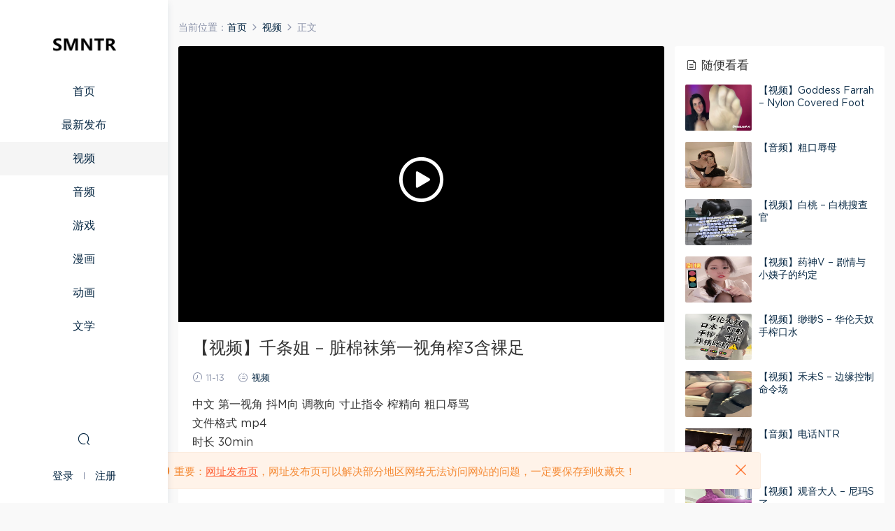

--- FILE ---
content_type: text/html; charset=UTF-8
request_url: https://smntr.net/4215.html
body_size: 7077
content:
<!DOCTYPE HTML><html><head><meta charset="UTF-8"><meta http-equiv="X-UA-Compatible" content="IE=edge,chrome=1"><meta name="viewport" content="width=device-width,minimum-scale=1.0,maximum-scale=1.0,user-scalable=no"/><meta name="apple-mobile-web-app-title" content="SMNTR"><meta http-equiv="Cache-Control" content="no-siteapp"><title>【视频】千条姐 - 脏棉袜第一视角榨3含裸足 - SMNTR</title><meta name="keywords" content="中文,寸止指令,抖M向,榨精向,第一视角,粗口辱骂,调教向,视频"><meta name="description" content="中文 第一视角 抖M向 调教向 寸止指令 榨精向 粗口辱骂 文件格式 mp4 时长 30min  脏棉袜、长筒白袜、裸足，粗口多次红绿灯"><link rel="shortcut icon" href="/wp-content/uploads/2021/02/icon_m.png"><link rel='dns-prefetch' href='//s.w.org' /><link rel='stylesheet' id='mobantu-libs-css'  href='https://smntr.net/wp-content/cache/autoptimize/css/autoptimize_single_852df2a791448f3a6f812daaa190b196.css?ver=6.2' type='text/css' media='screen' /><link rel='stylesheet' id='mobantu-base-css'  href='https://smntr.net/wp-content/cache/autoptimize/css/autoptimize_single_0ded008fb0d19e5a29be7d9a8714cd98.css?ver=6.2' type='text/css' media='screen' /><link rel='stylesheet' id='modown-style-css'  href='https://smntr.net/wp-content/themes/modown/style.css?ver=6.2' type='text/css' media='screen' /> <script type='text/javascript' src='https://smntr.net/wp-includes/js/jquery/jquery.min.js?ver=3.5.1' id='jquery-core-js'></script> <script type='text/javascript' src='https://smntr.net/wp-includes/js/jquery/jquery-migrate.min.js?ver=3.3.2' id='jquery-migrate-js'></script> <link rel="canonical" href="https://smntr.net/4215.html" /><link rel='shortlink' href='https://smntr.net/?p=4215' /><style id="erphpdown-custom"></style> <script>window._ERPHPDOWN = {"uri":"https://smntr.net/wp-content/plugins/erphpdown", "payment": "1", "author": "mobantu"}</script> <script>window._MBT = {uri: 'https://smntr.net/wp-content/themes/modown', url:'https://smntr.net',usr: 'https://smntr.net/user', roll: [], admin_ajax: 'https://smntr.net/wp-admin/admin-ajax.php', erphpdown: 'https://smntr.net/wp-content/plugins/erphpdown/', image: '0.6316', hanimated: '0'}</script> <style>.btn, .cat-nav li.current-menu-item a:after, .pagination ul > .active > a,.pagination ul > .active > span, .pagination-trigger a, .erphpdown-box .down, .widget-erphpdown .down, .comt-submit, .btn-primary, .mocat .more a, .mocat h2:after, .filter a.active, .mocat h2 i,.mocat h2:after,.pagemenu li.current_page_item a, .banner .search-form .search-btn, .comt-submit, .banner-archive,.home-blogs h2 span:after,.home-authors h2 span:after,.vip-content h2 span:after,.vip-why h2 span:after,.pagination ul > .active > a,.pagination ul > .active > span,.charge .charge-header h1 span,.widget-erphpdown .price i, .erphpdown .erphpdown-buy, .erphpdown .erphpdown-down, .erphpdown .erphp-login-must, .erphpdown-box .erphpdown-down,.erphpdown-box .erphpdown-buy, .article-content .erphpdown-content-vip .erphpdown-buy, .article-content .erphpdown-content-vip .erphp-login-must, .home-blogs .more a, .tagslist li .name:hover, .tagslist li:hover .name, .vip-why .items .item span,.widget_search input[type='submit'], .tougao-item .tougao-btn,.layui-layer-btn .layui-layer-btn0, #charge-form .item .prices label.active:after, .widget-bottom-search button, .mocats .moli ul li:first-child > i,.mocats .moli ul li:nth-child(2) > i,.mocats .moli ul li:nth-child(3) > i, .mocat .cfilter li a.active:after, .mocat .child li a.active:after, .mocats .moli .moli-header, .woocommerce #respond input#submit.alt, .woocommerce a.button.alt, .woocommerce button.button.alt, .woocommerce input.button.alt, .erphpdown-tuan-process .line span, .nav-main> li.current-menu-item > a:after, .nav-main> li.current-menu-parent > a:after, .nav-main> li.current_page_item > a:after, .nav-main> li.current-post-ancestor > a:after, .nav-main> li.current-menu-ancestor > a:after, .nav-main> li.current-category-ancestor > a:after, .grids .audio .down{background-color:#1d1d1d !important;}
   a:hover, body.home .header:not(.scrolled) .nav-main > li > a:hover, body.home .header:not(.scrolled) .nav-right > li > a:hover, .nav-main > li > a:hover, .nav-right a:hover, .nav-main .sub-menu a:hover, .nav-right .sub-menu a:hover, .banner a:hover, .cat-nav li.current-menu-item a, .grids .grid h3 a:hover, .widget-tags .items a:hover, .sign-trans a, .form-policy a, .widget-erphpdown .custom-metas .meta a, .charge .charge-header h1, .charge .charge-header .item .color,.widget-erphpdown .price span, .erphpdown-box .price span, .erphpdown .erphpdown-price, .article-content .erphpdown-content-vip .erphpdown-price, .comments-title small,.archives h3,.readers a:hover,.usermenu li.active i, .rollbar a.fullscreen.active, .mocat .cfilter li a.active, .mocat .child li a.active, .article-content .gallery-login a, .erphpdown .erphpdown-title, .sidebar .widget h3 .icon, .single-related .related-title .icon, .comments-title .icon, .article-content .erphpdown-content-vip > legend, .erphpdown > legend, .erphpdown-box > legend, .article-content .erphpdown-content-vip2, .nav-right .nav-cart span, .tougao-title .icon{color:#1d1d1d;}
   .article-act .article-zan.active, .article-act .article-shang{color:#1d1d1d !important;}
   .erphpdown-box, .erphpdown, .article-content .erphpdown-content-vip, .comt-submit, .btn-primary,.grids .grid .cat:after,.lists .list .cat:after,.mocat .lists .grid .cat:after,.layui-layer-btn .layui-layer-btn0, #charge-form .item .prices label.active, .article-content h3{border-color:#1d1d1d !important;}  body.home .banner:after, .banner-archive:after, body.home .swiper-container-fullwidth .swiper-slide:after, .mocats .moli .moli-header:after{content:"";position:absolute;top:0;bottom:0;left:0;right:0;background:linear-gradient(180deg,rgba(0,0,0,.38) 0,rgba(0,0,0,.38) 3.5%,rgba(0,0,0,.379) 7%,rgba(0,0,0,.377) 10.35%,rgba(0,0,0,.375) 13.85%,rgba(0,0,0,.372) 17.35%,rgba(0,0,0,.369) 20.85%,rgba(0,0,0,.366) 24.35%,rgba(0,0,0,.364) 27.85%,rgba(0,0,0,.361) 31.35%,rgba(0,0,0,.358) 34.85%,rgba(0,0,0,.355) 38.35%,rgba(0,0,0,.353) 41.85%,rgba(0,0,0,.351) 45.35%,rgba(0,0,0,.35) 48.85%,rgba(0,0,0,.353) 52.35%,rgba(0,0,0,.36) 55.85%,rgba(0,0,0,.371) 59.35%,rgba(0,0,0,.385) 62.85%,rgba(0,0,0,.402) 66.35%,rgba(0,0,0,.42) 69.85%,rgba(0,0,0,.44) 73.35%,rgba(0,0,0,.46) 76.85%,rgba(0,0,0,.48) 80.35%,rgba(0,0,0,.498) 83.85%,rgba(0,0,0,.515) 87.35%,rgba(0,0,0,.529) 90.85%,rgba(0,0,0,.54) 94.35%,rgba(0,0,0,.547) 97.85%,rgba(0,0,0,.55));z-index:9}
      .grids .grid h3 a{height: 40px;-webkit-line-clamp:2;}
      .grids .grid h3 a, .lists .list h3 a, .lists .grid h3 a, .home-blogs ul li h3 a{font-weight:600;}
  .logo{width:140px;}@media (max-width: 1024px){.logo, .logo a {width: 140px;height: 60px;}}.footer-widget{width:calc(25% - 20px);}@media (max-width: 768px){.footer-widget{width:calc(50% - 20px);}}@media (max-width: 768px){
      .sitetips{bottom:100px;}
      .rollbar{display: none;}
    }.free-tag, .vip-tag, .grid-meta .price, .list-meta .price, .widget .price, .erphpdown{display: none !important}</style></head><body class="post-template-default single single-post postid-4215 single-format-standard nv-left"><header class="header"><div class="container clearfix"><div class="logo"><a style="background-image:url(/wp-content/uploads/2021/02/smntr.png)" href="https://smntr.net/" title="SMNTR">SMNTR</a></div><ul class="nav-main"><li id="menu-item-20" class="menu-item menu-item-type-custom menu-item-object-custom menu-item-20"><a href="/">首页</a></li><li id="menu-item-48" class="menu-item menu-item-type-post_type menu-item-object-page menu-item-48"><a href="https://smntr.net/all">最新发布</a></li><li id="menu-item-53" class="menu-item menu-item-type-taxonomy menu-item-object-category current-post-ancestor current-menu-parent current-post-parent menu-item-53"><a href="https://smntr.net/shipin">视频</a></li><li id="menu-item-54" class="menu-item menu-item-type-taxonomy menu-item-object-category menu-item-54"><a href="https://smntr.net/yinpin">音频</a></li><li id="menu-item-51" class="menu-item menu-item-type-taxonomy menu-item-object-category menu-item-51"><a href="https://smntr.net/youxi">游戏</a></li><li id="menu-item-52" class="menu-item menu-item-type-taxonomy menu-item-object-category menu-item-52"><a href="https://smntr.net/manhua">漫画</a></li><li id="menu-item-49" class="menu-item menu-item-type-taxonomy menu-item-object-category menu-item-49"><a href="https://smntr.net/donghua">动画</a></li><li id="menu-item-50" class="menu-item menu-item-type-taxonomy menu-item-object-category menu-item-50"><a href="https://smntr.net/wenxue">文学</a></li></ul><ul class="nav-right"><li class="nav-search"> <a href="javascript:;" class="search-loader" title="搜索"><i class="icon icon-search"></i></a></li><li class="nav-login no"><a href="https://smntr.net/login" class="signin-loader"><i class="icon icon-user"></i><span>登录</span></a><b class="nav-line"></b><a href="https://smntr.net/login?action=register" class="signup-loader"><span>注册</span></a></li><li class="nav-button"><a href="javascript:;" class="nav-loader"><i class="icon icon-menu"></i></a></li></ul></div></header><div class="search-wrap"><div class="container"><form action="https://smntr.net/" class="search-form" method="get"> <input autocomplete="off" class="search-input" name="s" placeholder="输入关键字回车" type="text"> <i class="icon icon-close"></i></form></div></div><div class="main"><div class="container clearfix"><div class="breadcrumbs">当前位置：<span><a href="https://smntr.net/" itemprop="url"><span itemprop="title">首页</span></a></span> <span class="sep"><i class="dripicons dripicons-chevron-right"></i></span> <span><a href="https://smntr.net/shipin" itemprop="url"><span itemprop="title">视频</span></a></span> <span class="sep"><i class="dripicons dripicons-chevron-right"></i></span> <span class="current">正文</span></div><div class="content-wrap"><div class="content"> <script src="https://smntr.net/wp-content/themes/modown/module/dplayer/dplayer.min.js"></script><script src="https://smntr.net/wp-content/themes/modown/module/dplayer/hls.min.js"></script><div class="single-video"><div class="dplayer-video dplayer-erphpdown-video"><div class="playicon"><i class="icon icon-play"></i></div><div class="erphpdown erphpdown-see erphpdown-content-vip" id="erphpdown" style="display:block">全套视频观看价格合计为<span class="erphpdown-price">6</span>N币，请先<a href="javascript:;" class="erphp-login-must signin-loader">登录</a></div></div></div><article class="single-content"><header class="article-header"><h1 class="article-title">【视频】千条姐 &#8211; 脏棉袜第一视角榨3含裸足</h1><div class="article-meta"> <span class="item"><i class="icon icon-time"></i> 11-13</span> <span class="item"><i class="icon icon-cat"></i> <a href="https://smntr.net/shipin">视频</a></span></div></header><div class="article-content"><p>中文 第一视角 抖M向 调教向 寸止指令 榨精向 粗口辱骂<br /> 文件格式 mp4<br /> 时长 30min</p><p>脏棉袜、长筒白袜、裸足，粗口多次红绿灯</p><fieldset class="erphpdown" id="erphpdown"><legend>资源下载</legend>此资源下载价格为<span class="erphpdown-price">6</span>N币，请先<a href="https://smntr.net/wp-login.php" target="_blank" class="erphp-login-must">登录</a><div class="erphpdown-tips">1.下载文件7z格式压缩包，推荐解压工具<a href="https://www.bandisoft.com" target="_blank">Bandizip</a><br/>2.解压密码：smntr.com <br/> 3.如果下载文件缺失后缀类型如XX，重命名为XX.7z <br/> 4.缺少N币推荐<a href="/tougao">投稿</a>，有问题建议需要帮助<a href="/user?action=ticket">提交工单</a> <br/> 5.对作品有评价看法欢迎评论（禁止灌水，只做评价不做提问）</div></fieldset></div><div class="article-act"></div><div class="article-tags"><a href="https://smntr.net/tag/%e4%b8%ad%e6%96%87" rel="tag">中文</a><a href="https://smntr.net/tag/%e5%af%b8%e6%ad%a2%e6%8c%87%e4%bb%a4" rel="tag">寸止指令</a><a href="https://smntr.net/tag/%e6%8a%96m%e5%90%91" rel="tag">抖M向</a><a href="https://smntr.net/tag/%e6%a6%a8%e7%b2%be%e5%90%91" rel="tag">榨精向</a><a href="https://smntr.net/tag/%e7%ac%ac%e4%b8%80%e8%a7%86%e8%a7%92" rel="tag">第一视角</a><a href="https://smntr.net/tag/%e7%b2%97%e5%8f%a3%e8%be%b1%e9%aa%82" rel="tag">粗口辱骂</a><a href="https://smntr.net/tag/%e8%b0%83%e6%95%99%e5%90%91" rel="tag">调教向</a></div></article><nav class="article-nav"> <span class="article-nav-prev">上一篇<br><a href="https://smntr.net/4214.html" rel="prev">【视频】大连欣妍S &#8211; 舔足第一视角红绿灯</a></span> <span class="article-nav-next">下一篇<br><a href="https://smntr.net/4216.html" rel="next">【视频】西怡S &#8211; 压榨辱妻辱母贴脸骂拍手红绿灯 + 脏帆布鞋棉袜寸止</a></span></nav><div class="single-related"><h3 class="related-title"><i class="icon icon-related"></i> 猜你喜欢</h3><div class="lists cols-two clearfix"><div class="post grid"  data-id="16029"><div class="img"><a href="https://smntr.net/16029.html" title="【视频】清清sama &#8211; 盯射手势寸止" target="" rel="bookmark"> <img src="https://smntr.net/wp-content/themes/modown/static/img/thumbnail.png" data-src="/wp-content/uploads/tp-jpg/SP6865_0_59ca6ore5fkit74q8y1r.jpg" class="thumb" alt="【视频】清清sama &#8211; 盯射手势寸止"> </a></div> <a href="https://smntr.net/shipin" class="cat">视频</a><h3 itemprop="name headline"><a itemprop="url" rel="bookmark" href="https://smntr.net/16029.html" title="【视频】清清sama &#8211; 盯射手势寸止" target="">【视频】清清sama &#8211; 盯射手势寸止</a></h3><div class="grid-meta"> <span class="time"><i class="icon icon-time"></i> 10小时前</span></div></div><div class="post grid"  data-id="16028"><div class="img"><a href="https://smntr.net/16028.html" title="【视频】冰冰Queen &#8211; 运镜超诱惑红绿灯香水控制" target="" rel="bookmark"> <img src="https://smntr.net/wp-content/themes/modown/static/img/thumbnail.png" data-src="/wp-content/uploads/tp-jpg/SP6864_0_zc5orvpcy8kl9jkz43j1.jpg" class="thumb" alt="【视频】冰冰Queen &#8211; 运镜超诱惑红绿灯香水控制"> </a></div> <a href="https://smntr.net/shipin" class="cat">视频</a><h3 itemprop="name headline"><a itemprop="url" rel="bookmark" href="https://smntr.net/16028.html" title="【视频】冰冰Queen &#8211; 运镜超诱惑红绿灯香水控制" target="">【视频】冰冰Queen &#8211; 运镜超诱惑红绿灯香水控制</a></h3><div class="grid-meta"> <span class="time"><i class="icon icon-time"></i> 10小时前</span></div></div><div class="post grid"  data-id="16027"><div class="img"><a href="https://smntr.net/16027.html" title="【视频】观音大人 &#8211; 袜子合集" target="" rel="bookmark"> <img src="https://smntr.net/wp-content/themes/modown/static/img/thumbnail.png" data-src="/wp-content/uploads/tp-jpg/SP6863_0_na4r3v69j5orn167509r.jpg" class="thumb" alt="【视频】观音大人 &#8211; 袜子合集"> </a></div> <a href="https://smntr.net/shipin" class="cat">视频</a><h3 itemprop="name headline"><a itemprop="url" rel="bookmark" href="https://smntr.net/16027.html" title="【视频】观音大人 &#8211; 袜子合集" target="">【视频】观音大人 &#8211; 袜子合集</a></h3><div class="grid-meta"> <span class="time"><i class="icon icon-time"></i> 10小时前</span></div></div><div class="post grid"  data-id="16026"><div class="img"><a href="https://smntr.net/16026.html" title="【视频】观音大人 &#8211; 原味内裤的使用方法" target="" rel="bookmark"> <img src="https://smntr.net/wp-content/themes/modown/static/img/thumbnail.png" data-src="/wp-content/uploads/tp-jpg/SP6862_0_qbqknjqztz1h3cukv68s.jpg" class="thumb" alt="【视频】观音大人 &#8211; 原味内裤的使用方法"> </a></div> <a href="https://smntr.net/shipin" class="cat">视频</a><h3 itemprop="name headline"><a itemprop="url" rel="bookmark" href="https://smntr.net/16026.html" title="【视频】观音大人 &#8211; 原味内裤的使用方法" target="">【视频】观音大人 &#8211; 原味内裤的使用方法</a></h3><div class="grid-meta"> <span class="time"><i class="icon icon-time"></i> 10小时前</span></div></div><div class="post grid"  data-id="16025"><div class="img"><a href="https://smntr.net/16025.html" title="【视频】苏苏s &#8211; 内裤榨精" target="" rel="bookmark"> <img src="https://smntr.net/wp-content/themes/modown/static/img/thumbnail.png" data-src="/wp-content/uploads/tp-jpg/SP6861_0_s5t2sn3bdp33aod6l6np.jpg" class="thumb" alt="【视频】苏苏s &#8211; 内裤榨精"> </a></div> <a href="https://smntr.net/shipin" class="cat">视频</a><h3 itemprop="name headline"><a itemprop="url" rel="bookmark" href="https://smntr.net/16025.html" title="【视频】苏苏s &#8211; 内裤榨精" target="">【视频】苏苏s &#8211; 内裤榨精</a></h3><div class="grid-meta"> <span class="time"><i class="icon icon-time"></i> 10小时前</span></div></div><div class="post grid"  data-id="16024"><div class="img"><a href="https://smntr.net/16024.html" title="【视频】歪歪sama &#8211; 灯" target="" rel="bookmark"> <img src="https://smntr.net/wp-content/themes/modown/static/img/thumbnail.png" data-src="/wp-content/uploads/tp-jpg/SP6860_0_t2wjrucpw9e2oye33agy.jpg" class="thumb" alt="【视频】歪歪sama &#8211; 灯"> </a></div> <a href="https://smntr.net/shipin" class="cat">视频</a><h3 itemprop="name headline"><a itemprop="url" rel="bookmark" href="https://smntr.net/16024.html" title="【视频】歪歪sama &#8211; 灯" target="">【视频】歪歪sama &#8211; 灯</a></h3><div class="grid-meta"> <span class="time"><i class="icon icon-time"></i> 10小时前</span></div></div></div></div></div></div><aside class="sidebar"><div class="theiaStickySidebar"><div class="widget widget-postlist"><h3><i class="icon icon-posts"></i> 随便看看</h3><ul class="clearfix hasimg"><li> <a href="https://smntr.net/13353.html" title="【视频】Goddess Farrah &#8211; Nylon Covered Foot Tease（尼龙袜足挑逗）" target="" rel="bookmark" class="img"> <img src="/wp-content/uploads/tp-jpg/SP5139_0_lz40vqv6ew7r4pp41szy.jpg" class="thumb" alt="【视频】Goddess Farrah &#8211; Nylon Covered Foot Tease（尼龙袜足挑逗）"> </a><h4><a href="https://smntr.net/13353.html" target="" title="【视频】Goddess Farrah &#8211; Nylon Covered Foot Tease（尼龙袜足挑逗）">【视频】Goddess Farrah &#8211; Nylon Covered Foot Tease（尼龙袜足挑逗）</a></h4><p class="meta"> <span class="time">07-04</span></p></li><li> <a href="https://smntr.net/6814.html" title="【音频】粗口辱母" target="" rel="bookmark" class="img"> <img src="/wp-content/uploads/tp-jpg/YP0671_0_8413n42ccupwmqx718bg.jpg" class="thumb" alt="【音频】粗口辱母"> </a><h4><a href="https://smntr.net/6814.html" target="" title="【音频】粗口辱母">【音频】粗口辱母</a></h4><p class="meta"> <span class="time">07-20</span></p></li><li> <a href="https://smntr.net/5144.html" title="【视频】白桃 &#8211; 白桃搜查官" target="" rel="bookmark" class="img"> <img src="/wp-content/uploads/tp-jpg/SP0995_0_6ta9nv7j90wvxh1ussw7.jpg" class="thumb" alt="【视频】白桃 &#8211; 白桃搜查官"> </a><h4><a href="https://smntr.net/5144.html" target="" title="【视频】白桃 &#8211; 白桃搜查官">【视频】白桃 &#8211; 白桃搜查官</a></h4><p class="meta"> <span class="time">02-14</span></p></li><li> <a href="https://smntr.net/5749.html" title="【视频】药神V &#8211; 剧情与小姨子的约定" target="" rel="bookmark" class="img"> <img src="/wp-content/uploads/tp-jpg/SP1325_0_ol8woe1yc2lrnuoimhpi.jpg" class="thumb" alt="【视频】药神V &#8211; 剧情与小姨子的约定"> </a><h4><a href="https://smntr.net/5749.html" target="" title="【视频】药神V &#8211; 剧情与小姨子的约定">【视频】药神V &#8211; 剧情与小姨子的约定</a></h4><p class="meta"> <span class="time">04-21</span></p></li><li> <a href="https://smntr.net/15030.html" title="【视频】缈缈S &#8211; 华伦天奴手榨口水" target="" rel="bookmark" class="img"> <img src="/wp-content/uploads/tp-jpg/SP6180_0_kimy1dr35473doodtr1y.jpg" class="thumb" alt="【视频】缈缈S &#8211; 华伦天奴手榨口水"> </a><h4><a href="https://smntr.net/15030.html" target="" title="【视频】缈缈S &#8211; 华伦天奴手榨口水">【视频】缈缈S &#8211; 华伦天奴手榨口水</a></h4><p class="meta"> <span class="time">04-22</span></p></li><li> <a href="https://smntr.net/12895.html" title="【视频】禾未S &#8211; 边缘控制命令场" target="" rel="bookmark" class="img"> <img src="/wp-content/uploads/tp-jpg/SP4890_0_8bspnvqn2tyi5m69ty5p.jpg" class="thumb" alt="【视频】禾未S &#8211; 边缘控制命令场"> </a><h4><a href="https://smntr.net/12895.html" target="" title="【视频】禾未S &#8211; 边缘控制命令场">【视频】禾未S &#8211; 边缘控制命令场</a></h4><p class="meta"> <span class="time">04-22</span></p></li><li> <a href="https://smntr.net/2829.html" title="【音频】电话NTR" target="" rel="bookmark" class="img"> <img src="https://smntr.net/wp-content/uploads/2021/07/21010711531.jpg" class="thumb" alt="【音频】电话NTR"> </a><h4><a href="https://smntr.net/2829.html" target="" title="【音频】电话NTR">【音频】电话NTR</a></h4><p class="meta"> <span class="time">07-21</span></p></li><li> <a href="https://smntr.net/11788.html" title="【视频】观音大人 &#8211; 尼玛S了" target="" rel="bookmark" class="img"> <img src="/wp-content/uploads/tp-jpg/SP4204_0_634ywbei168gbnyipak7.jpg" class="thumb" alt="【视频】观音大人 &#8211; 尼玛S了"> </a><h4><a href="https://smntr.net/11788.html" target="" title="【视频】观音大人 &#8211; 尼玛S了">【视频】观音大人 &#8211; 尼玛S了</a></h4><p class="meta"> <span class="time">11-28</span></p></li><li> <a href="https://smntr.net/11033.html" title="【视频】tina丝洛 &#8211; 剧情情景卑微的前男友" target="" rel="bookmark" class="img"> <img src="/wp-content/uploads/tp-jpg/SP3736_0_2lq5bc8n5dn80585ojdy.jpg" class="thumb" alt="【视频】tina丝洛 &#8211; 剧情情景卑微的前男友"> </a><h4><a href="https://smntr.net/11033.html" target="" title="【视频】tina丝洛 &#8211; 剧情情景卑微的前男友">【视频】tina丝洛 &#8211; 剧情情景卑微的前男友</a></h4><p class="meta"> <span class="time">08-27</span></p></li><li> <a href="https://smntr.net/8603.html" title="【音频】比勇者大人大的多的兽人阴茎，追随身边的精灵女骑士NTR" target="" rel="bookmark" class="img"> <img src="/wp-content/uploads/tp-jpg/YP0872_0_0bqg763stqoy6zrg6jkt.jpg" class="thumb" alt="【音频】比勇者大人大的多的兽人阴茎，追随身边的精灵女骑士NTR"> </a><h4><a href="https://smntr.net/8603.html" target="" title="【音频】比勇者大人大的多的兽人阴茎，追随身边的精灵女骑士NTR">【音频】比勇者大人大的多的兽人阴茎，追随身边的精灵女骑士NTR</a></h4><p class="meta"> <span class="time">12-20</span></p></li></ul></div></div></aside></div></div><footer class="footer"><div class="container"><div class="footer-widgets"><div class="footer-widget widget-bottom"><h3>关于我们</h3><div class="footer-widget-content"><ul><li><a href="/about">关于我们</a></li><li><a href="/contact">联系我们</a></li></ul></div></div><div class="footer-widget widget-bottom"><h3>使用条款</h3><div class="footer-widget-content"><ul><li><a href="/privacy">关于隐私</a></li><li><a href="/disclaimer">免责申明</a></li><li><a href="/terms-of-use">使用条款</a></li></ul></div></div></div><p class="copyright"><img src="/wp-content/uploads/2021/02/17203036917.png" style="width:50px"/> @copyright SMNTR<p>访问我们的网站，您确认您已经年满十八（18）岁和/或超过您所居住辖区的成年年龄。</p><p>站内大部分资源收集于网络，若侵犯了您的合法权益，请联系我们。</p></p></div></footer><div class="footer-fixed-nav clearfix"> <a href="/"><i class="icon icon-home"></i><span>首页</span></a> <a href="/all"><i class="icon icon-find"></i><span>发现</span></a> <a href="/user?action=ticket"><i class="icon icon-message"></i><span>工单</span></a> <a href="https://smntr.net/login" class="footer-fixed-nav-user signin-loader"><i class="icon icon-user"></i><span>我的</span></a><div class="footer-nav-trigger"><i class="icon icon-arrow-double-down"></i></div></div><div class="sitetips"><i class="icon icon-horn"></i> 重要：<a href="https://smntr.link" target="_blank">网址发布页</a>，网址发布页可以解决部分地区网络无法访问网站的问题，一定要保存到收藏夹！<a href="javascript:;" class="close"><i class="icon icon-close"></i></a></div><div class="sign"><div class="sign-mask"></div><div class="sign-box"><div class="sign-tips"></div><form id="sign-in"><div class="form-item" style="text-align:center"><a href="https://smntr.net"><img class="logo-login" src="/wp-content/uploads/2021/02/icon_s.png" alt="SMNTR"></a></div><div class="form-item"><input type="text" name="user_login" class="form-control" id="user_login" placeholder="用户名/邮箱"><i class="icon icon-user"></i></div><div class="form-item"><input type="password" name="password" class="form-control" id="user_pass" placeholder="密码"><i class="icon icon-lock"></i></div><div class="form-item"> <input type="text" class="form-control" id="user_captcha" name="user_captcha" placeholder="验证码"><img src="https://smntr.net/wp-content/themes/modown/static/img/captcha.png" class="captcha-clk2"/> <i class="icon icon-safe"></i></div><div class="sign-submit"> <input type="button" class="btn signinsubmit-loader" name="submit" value="登录"> <input type="hidden" name="action" value="signin"></div><div class="sign-trans">没有账号？ <a href="javascript:;" class="erphp-reg-must">注册</a>&nbsp;&nbsp;<a href="https://smntr.net/login?action=password" rel="nofollow" target="_blank">忘记密码？</a></div></form><form id="sign-up" style="display: none;"><div class="form-item" style="text-align:center"><a href="https://smntr.net"><img class="logo-login" src="/wp-content/uploads/2021/02/icon_s.png" alt="SMNTR"></a></div><div class="form-item"><input type="text" name="name" class="form-control" id="user_register" placeholder="用户名（4位以上，数字和字母组合）"><i class="icon icon-user"></i></div><div class="form-item"><input type="email" name="email" class="form-control" id="user_email" placeholder="邮箱"><i class="icon icon-mail"></i></div><div class="form-item"><input type="password" name="password2" class="form-control" id="user_pass2" placeholder="密码（8位以上，至少包含数字和字母）"><i class="icon icon-lock"></i></div><div class="form-item"> <input type="text" class="form-control" id="captcha" name="captcha" placeholder="验证码"><span class="captcha-clk">获取邮箱验证码</span> <i class="icon icon-safe"></i></div><div class="sign-submit"> <input type="button" class="btn signupsubmit-loader" name="submit" value="注册"> <input type="hidden" name="action" value="signup"></div><div class="sign-trans">已有账号？ <a href="javascript:;" class="erphp-login-must">登录</a></div></form></div></div><script type='text/javascript' id='erphpdown-js-extra'>var erphpdown_ajax_url = "https:\/\/smntr.net\/wp-admin\/admin-ajax.php";
var erphpdown_ajax_url = "https:\/\/smntr.net\/wp-admin\/admin-ajax.php";</script> <script type='text/javascript' src='https://smntr.net/wp-content/cache/autoptimize/js/autoptimize_single_a68bc14845492a238ec3fa358f11be53.js?ver=11.7' id='erphpdown-js'></script> <script type='text/javascript' src='https://smntr.net/wp-content/cache/autoptimize/js/autoptimize_single_db0c427c670c8133b8a5deebadee32d6.js?ver=6.2' id='modown-lib-js'></script> <script type='text/javascript' src='https://smntr.net/wp-content/cache/autoptimize/js/autoptimize_single_c0e926d30bb20fc9b72ab2a04c9af19c.js?ver=6.2' id='modown-base-js'></script> <script>MOBANTU.init({ias: 0, lazy: 1, water: 0, mbf: 0, mpf: 0, mpfp: 0});</script> <div class="analysis"></div></body></html>

--- FILE ---
content_type: text/css
request_url: https://smntr.net/wp-content/cache/autoptimize/css/autoptimize_single_852df2a791448f3a6f812daaa190b196.css?ver=6.2
body_size: 32542
content:
.layui-layer-imgbar,.layui-layer-imgtit a,.layui-layer-tab .layui-layer-title span,.layui-layer-title{text-overflow:ellipsis;white-space:nowrap}html #layuicss-layer{display:none;position:absolute;width:1989px}.layui-layer,.layui-layer-shade{position:fixed;_position:absolute;pointer-events:auto}.layui-layer-shade{top:0;left:0;width:100%;height:100%;_height:expression(document.body.offsetHeight+"px")}.layui-layer{-webkit-overflow-scrolling:touch;top:150px;left:0;margin:0;padding:0;background-color:#fff;-webkit-background-clip:content;border-radius:2px;box-shadow:1px 1px 50px rgba(0,0,0,.3)}.layui-layer-close{position:absolute}.layui-layer-content{position:relative}.layui-layer-border{border:1px solid #b2b2b2;border:1px solid rgba(0,0,0,.1);box-shadow:1px 1px 5px rgba(0,0,0,.2)}.layui-layer-load{background:url(//smntr.net/wp-content/themes/modown/static/css/../img/loading.gif) center center no-repeat #eee}.layui-layer-ico{background:url(//smntr.net/wp-content/themes/modown/static/css/../img/icon.png) no-repeat}.layui-layer-btn a,.layui-layer-dialog .layui-layer-ico,.layui-layer-setwin a{display:inline-block;*display:inline;*zoom:1;vertical-align:top}.layui-layer-move{display:none;position:fixed;*position:absolute;left:0;top:0;width:100%;height:100%;cursor:move;opacity:0;filter:alpha(opacity=0);background-color:#fff;z-index:2147483647}.layui-layer-resize{position:absolute;width:15px;height:15px;right:0;bottom:0;cursor:se-resize}.layer-anim{-webkit-animation-fill-mode:both;animation-fill-mode:both;-webkit-animation-duration:.3s;animation-duration:.3s}@-webkit-keyframes layer-bounceIn{0%{opacity:0;-webkit-transform:scale(.5);transform:scale(.5)}100%{opacity:1;-webkit-transform:scale(1);transform:scale(1)}}@keyframes layer-bounceIn{0%{opacity:0;-webkit-transform:scale(.5);-ms-transform:scale(.5);transform:scale(.5)}100%{opacity:1;-webkit-transform:scale(1);-ms-transform:scale(1);transform:scale(1)}}.layer-anim-00{-webkit-animation-name:layer-bounceIn;animation-name:layer-bounceIn}@-webkit-keyframes layer-zoomInDown{0%{opacity:0;-webkit-transform:scale(.1) translateY(-2000px);transform:scale(.1) translateY(-2000px);-webkit-animation-timing-function:ease-in-out;animation-timing-function:ease-in-out}60%{opacity:1;-webkit-transform:scale(.475) translateY(60px);transform:scale(.475) translateY(60px);-webkit-animation-timing-function:ease-out;animation-timing-function:ease-out}}@keyframes layer-zoomInDown{0%{opacity:0;-webkit-transform:scale(.1) translateY(-2000px);-ms-transform:scale(.1) translateY(-2000px);transform:scale(.1) translateY(-2000px);-webkit-animation-timing-function:ease-in-out;animation-timing-function:ease-in-out}60%{opacity:1;-webkit-transform:scale(.475) translateY(60px);-ms-transform:scale(.475) translateY(60px);transform:scale(.475) translateY(60px);-webkit-animation-timing-function:ease-out;animation-timing-function:ease-out}}.layer-anim-01{-webkit-animation-name:layer-zoomInDown;animation-name:layer-zoomInDown}@-webkit-keyframes layer-fadeInUpBig{0%{opacity:0;-webkit-transform:translateY(2000px);transform:translateY(2000px)}100%{opacity:1;-webkit-transform:translateY(0);transform:translateY(0)}}@keyframes layer-fadeInUpBig{0%{opacity:0;-webkit-transform:translateY(2000px);-ms-transform:translateY(2000px);transform:translateY(2000px)}100%{opacity:1;-webkit-transform:translateY(0);-ms-transform:translateY(0);transform:translateY(0)}}.layer-anim-02{-webkit-animation-name:layer-fadeInUpBig;animation-name:layer-fadeInUpBig}@-webkit-keyframes layer-zoomInLeft{0%{opacity:0;-webkit-transform:scale(.1) translateX(-2000px);transform:scale(.1) translateX(-2000px);-webkit-animation-timing-function:ease-in-out;animation-timing-function:ease-in-out}60%{opacity:1;-webkit-transform:scale(.475) translateX(48px);transform:scale(.475) translateX(48px);-webkit-animation-timing-function:ease-out;animation-timing-function:ease-out}}@keyframes layer-zoomInLeft{0%{opacity:0;-webkit-transform:scale(.1) translateX(-2000px);-ms-transform:scale(.1) translateX(-2000px);transform:scale(.1) translateX(-2000px);-webkit-animation-timing-function:ease-in-out;animation-timing-function:ease-in-out}60%{opacity:1;-webkit-transform:scale(.475) translateX(48px);-ms-transform:scale(.475) translateX(48px);transform:scale(.475) translateX(48px);-webkit-animation-timing-function:ease-out;animation-timing-function:ease-out}}.layer-anim-03{-webkit-animation-name:layer-zoomInLeft;animation-name:layer-zoomInLeft}@-webkit-keyframes layer-rollIn{0%{opacity:0;-webkit-transform:translateX(-100%) rotate(-120deg);transform:translateX(-100%) rotate(-120deg)}100%{opacity:1;-webkit-transform:translateX(0) rotate(0);transform:translateX(0) rotate(0)}}@keyframes layer-rollIn{0%{opacity:0;-webkit-transform:translateX(-100%) rotate(-120deg);-ms-transform:translateX(-100%) rotate(-120deg);transform:translateX(-100%) rotate(-120deg)}100%{opacity:1;-webkit-transform:translateX(0) rotate(0);-ms-transform:translateX(0) rotate(0);transform:translateX(0) rotate(0)}}.layer-anim-04{-webkit-animation-name:layer-rollIn;animation-name:layer-rollIn}@keyframes layer-fadeIn{0%{opacity:0}100%{opacity:1}}.layer-anim-05{-webkit-animation-name:layer-fadeIn;animation-name:layer-fadeIn}@-webkit-keyframes layer-shake{0%,100%{-webkit-transform:translateX(0);transform:translateX(0)}10%,30%,50%,70%,90%{-webkit-transform:translateX(-10px);transform:translateX(-10px)}20%,40%,60%,80%{-webkit-transform:translateX(10px);transform:translateX(10px)}}@keyframes layer-shake{0%,100%{-webkit-transform:translateX(0);-ms-transform:translateX(0);transform:translateX(0)}10%,30%,50%,70%,90%{-webkit-transform:translateX(-10px);-ms-transform:translateX(-10px);transform:translateX(-10px)}20%,40%,60%,80%{-webkit-transform:translateX(10px);-ms-transform:translateX(10px);transform:translateX(10px)}}.layer-anim-06{-webkit-animation-name:layer-shake;animation-name:layer-shake}@-webkit-keyframes fadeIn{0%{opacity:0}100%{opacity:1}}.layui-layer-title{padding:0 80px 0 20px;height:42px;line-height:42px;border-bottom:1px solid #eee;font-size:14px;color:#333;overflow:hidden;background-color:#f8f8f8;border-radius:2px 2px 0 0}.layui-layer-setwin{position:absolute;right:15px;*right:0;top:15px;font-size:0;line-height:initial}.layui-layer-setwin a{position:relative;width:16px;height:16px;margin-left:10px;font-size:12px;_overflow:hidden}.layui-layer-setwin .layui-layer-min cite{position:absolute;width:14px;height:2px;left:0;top:50%;margin-top:-1px;background-color:#2e2d3c;cursor:pointer;_overflow:hidden}.layui-layer-setwin .layui-layer-min:hover cite{background-color:#2d93ca}.layui-layer-setwin .layui-layer-max{background-position:-32px -40px}.layui-layer-setwin .layui-layer-max:hover{background-position:-16px -40px}.layui-layer-setwin .layui-layer-maxmin{background-position:-65px -40px}.layui-layer-setwin .layui-layer-maxmin:hover{background-position:-49px -40px}.layui-layer-setwin .layui-layer-close1{background-position:1px -40px;cursor:pointer}.layui-layer-setwin .layui-layer-close1:hover{opacity:.7}.layui-layer-setwin .layui-layer-close2{position:absolute;right:-28px;top:-28px;width:30px;height:30px;margin-left:0;background-position:-149px -31px;*right:-18px;_display:none}.layui-layer-setwin .layui-layer-close2:hover{background-position:-180px -31px}.layui-layer-btn{text-align:right;padding:0 15px 12px;pointer-events:auto;user-select:none;-webkit-user-select:none}.layui-layer-btn a{height:28px;line-height:28px;margin:5px 5px 0;padding:0 15px;border:1px solid #dedede;background-color:#fff;color:#333;border-radius:2px;font-weight:400;cursor:pointer;text-decoration:none}.layui-layer-btn a:hover{opacity:.9;text-decoration:none}.layui-layer-btn a:active{opacity:.8}.layui-layer-btn .layui-layer-btn0{border-color:#1e9fff;background-color:#1e9fff;color:#fff}.layui-layer-btn-l{text-align:left}.layui-layer-btn-c{text-align:center}.layui-layer-dialog{min-width:260px}.layui-layer-dialog .layui-layer-content{position:relative;padding:20px;line-height:24px;word-break:break-all;overflow:hidden;font-size:14px;overflow-x:hidden;overflow-y:auto}.layui-layer-dialog .layui-layer-content .layui-layer-ico{position:absolute;top:16px;left:15px;_left:-40px;width:30px;height:30px}.layui-layer-ico1{background-position:-30px 0}.layui-layer-ico2{background-position:-60px 0}.layui-layer-ico3{background-position:-90px 0}.layui-layer-ico4{background-position:-120px 0}.layui-layer-ico5{background-position:-150px 0}.layui-layer-ico6{background-position:-180px 0}.layui-layer-rim{border:6px solid #8d8d8d;border:6px solid rgba(0,0,0,.3);border-radius:5px;box-shadow:none}.layui-layer-msg{min-width:180px;border:1px solid #d3d4d3;box-shadow:none}.layui-layer-hui{min-width:100px;background-color:#000;filter:alpha(opacity=60);background-color:rgba(0,0,0,.6);color:#fff;border:none}.layui-layer-hui .layui-layer-content{padding:12px 25px;text-align:center}.layui-layer-dialog .layui-layer-padding{padding:20px 20px 20px 55px;text-align:left}.layui-layer-page .layui-layer-content{position:relative;overflow:auto}.layui-layer-iframe .layui-layer-btn,.layui-layer-page .layui-layer-btn{padding-top:10px}.layui-layer-nobg{background:0 0}.layui-layer-iframe iframe{display:block;width:100%}.layui-layer-loading{border-radius:100%;background:0 0;box-shadow:none;border:none}.layui-layer-loading .layui-layer-content{width:60px;height:24px;background:url(//smntr.net/wp-content/themes/modown/static/css/loading-0.gif) no-repeat}.layui-layer-loading .layui-layer-loading1{width:37px;height:37px;background:url(//smntr.net/wp-content/themes/modown/static/css/loading-1.gif) no-repeat}.layui-layer-ico16,.layui-layer-loading .layui-layer-loading2{width:32px;height:32px;background:url(//smntr.net/wp-content/themes/modown/static/css/loading-2.gif) no-repeat}.layui-layer-tips{background:0 0;box-shadow:none;border:none}.layui-layer-tips .layui-layer-content{position:relative;line-height:22px;min-width:12px;padding:8px 15px;font-size:14px;_float:left;border-radius:2px;box-shadow:1px 1px 3px rgba(0,0,0,.2);background-color:#000;color:#fff}.layui-layer-tips .layui-layer-close{right:-2px;top:-1px}.layui-layer-tips i.layui-layer-TipsG{position:absolute;width:0;height:0;border-width:8px;border-color:transparent;border-style:dashed;*overflow:hidden}.layui-layer-tips i.layui-layer-TipsB,.layui-layer-tips i.layui-layer-TipsT{left:5px;border-right-style:solid;border-right-color:#000}.layui-layer-tips i.layui-layer-TipsT{bottom:-8px}.layui-layer-tips i.layui-layer-TipsB{top:-8px}.layui-layer-tips i.layui-layer-TipsL,.layui-layer-tips i.layui-layer-TipsR{top:5px;border-bottom-style:solid;border-bottom-color:#000}.layui-layer-tips i.layui-layer-TipsR{left:-8px}.layui-layer-tips i.layui-layer-TipsL{right:-8px}.layui-layer-lan[type=dialog]{min-width:280px}.layui-layer-lan .layui-layer-title{background:#4476a7;color:#fff;border:none}.layui-layer-lan .layui-layer-btn{padding:5px 10px 10px;text-align:right;border-top:1px solid #e9e7e7}.layui-layer-lan .layui-layer-btn a{background:#fff;border-color:#e9e7e7;color:#333}.layui-layer-lan .layui-layer-btn .layui-layer-btn1{background:#c9c5c5}.layui-layer-molv .layui-layer-title{background:#009f95;color:#fff;border:none}.layui-layer-molv .layui-layer-btn a{background:#009f95;border-color:#009f95}.layui-layer-molv .layui-layer-btn .layui-layer-btn1{background:#92b8b1}.layui-layer-iconext{background:url(//smntr.net/wp-content/themes/modown/static/css/img/icon-ext.png) no-repeat}.layui-layer-prompt .layui-layer-input{display:block;width:230px;height:36px;margin:0 auto;line-height:30px;padding-left:10px;border:1px solid #e6e6e6;color:#333}.layui-layer-prompt textarea.layui-layer-input{width:300px;height:100px;line-height:20px;padding:6px 10px}.layui-layer-prompt .layui-layer-content{padding:20px}.layui-layer-prompt .layui-layer-btn{padding-top:0}.layui-layer-tab{box-shadow:1px 1px 50px rgba(0,0,0,.4)}.layui-layer-tab .layui-layer-title{padding-left:0;overflow:visible}.layui-layer-tab .layui-layer-title span{position:relative;float:left;min-width:80px;max-width:260px;padding:0 20px;text-align:center;overflow:hidden;cursor:pointer}.layui-layer-tab .layui-layer-title span.layui-this{height:43px;border-left:1px solid #eee;border-right:1px solid #eee;background-color:#fff;z-index:10}.layui-layer-tab .layui-layer-title span:first-child{border-left:none}.layui-layer-tabmain{line-height:24px;clear:both}.layui-layer-tabmain .layui-layer-tabli{display:none}.layui-layer-tabmain .layui-layer-tabli.layui-this{display:block}.layui-layer-photos{-webkit-animation-duration:.8s;animation-duration:.8s}.layui-layer-photos .layui-layer-content{overflow:hidden;text-align:center}.layui-layer-photos .layui-layer-phimg img{position:relative;width:100%;display:inline-block;*display:inline;*zoom:1;vertical-align:top}.layui-layer-imgbar,.layui-layer-imguide{display:none}.layui-layer-imgnext,.layui-layer-imgprev{position:absolute;top:50%;width:27px;_width:44px;height:44px;margin-top:-22px;outline:0;blr:expression(this.onFocus=this.blur())}.layui-layer-imgprev{left:10px;background-position:-5px -5px;_background-position:-70px -5px}.layui-layer-imgprev:hover{background-position:-33px -5px;_background-position:-120px -5px}.layui-layer-imgnext{right:10px;_right:8px;background-position:-5px -50px;_background-position:-70px -50px}.layui-layer-imgnext:hover{background-position:-33px -50px;_background-position:-120px -50px}.layui-layer-imgbar{position:absolute;left:0;bottom:0;width:100%;height:32px;line-height:32px;background-color:rgba(0,0,0,.8);background-color:#000\9;filter:Alpha(opacity=80);color:#fff;overflow:hidden;font-size:0}.layui-layer-imgtit *{display:inline-block;*display:inline;*zoom:1;vertical-align:top;font-size:12px}.layui-layer-imgtit a{max-width:65%;overflow:hidden;color:#fff}.layui-layer-imgtit a:hover{color:#fff;text-decoration:underline}.layui-layer-imgtit em{padding-left:10px;font-style:normal}@-webkit-keyframes layer-bounceOut{100%{opacity:0;-webkit-transform:scale(.7);transform:scale(.7)}30%{-webkit-transform:scale(1.05);transform:scale(1.05)}0%{-webkit-transform:scale(1);transform:scale(1)}}@keyframes layer-bounceOut{100%{opacity:0;-webkit-transform:scale(.7);-ms-transform:scale(.7);transform:scale(.7)}30%{-webkit-transform:scale(1.05);-ms-transform:scale(1.05);transform:scale(1.05)}0%{-webkit-transform:scale(1);-ms-transform:scale(1);transform:scale(1)}}.layer-anim-close{-webkit-animation-name:layer-bounceOut;animation-name:layer-bounceOut;-webkit-animation-fill-mode:both;animation-fill-mode:both;-webkit-animation-duration:.2s;animation-duration:.2s}@media screen and (max-width:1100px){.layui-layer-iframe{overflow-y:auto;-webkit-overflow-scrolling:touch}}body.compensate-for-scrollbar{overflow:hidden}.fancybox-active{height:auto}.fancybox-is-hidden{left:-9999px;margin:0;position:absolute!important;top:-9999px;visibility:hidden}.fancybox-container{-webkit-backface-visibility:hidden;backface-visibility:hidden;font-family:-apple-system,BlinkMacSystemFont,Segoe UI,Roboto,Helvetica Neue,Arial,sans-serif;height:100%;left:0;position:fixed;-webkit-tap-highlight-color:transparent;top:0;-webkit-transform:translateZ(0);transform:translateZ(0);width:100%;z-index:99992}.fancybox-container *{box-sizing:border-box}.fancybox-bg,.fancybox-inner,.fancybox-outer,.fancybox-stage{bottom:0;left:0;position:absolute;right:0;top:0}.fancybox-outer{-webkit-overflow-scrolling:touch;overflow-y:auto}.fancybox-bg{background:#1e1e1e;opacity:0;transition-duration:inherit;transition-property:opacity;transition-timing-function:cubic-bezier(.47,0,.74,.71)}.fancybox-is-open .fancybox-bg{opacity:.87;transition-timing-function:cubic-bezier(.22,.61,.36,1)}.fancybox-caption,.fancybox-infobar,.fancybox-navigation .fancybox-button,.fancybox-toolbar{direction:ltr;opacity:0;position:absolute;transition:opacity .25s,visibility 0s linear .25s;visibility:hidden;z-index:99997}.fancybox-show-caption .fancybox-caption,.fancybox-show-infobar .fancybox-infobar,.fancybox-show-nav .fancybox-navigation .fancybox-button,.fancybox-show-toolbar .fancybox-toolbar{opacity:1;transition:opacity .25s,visibility 0s;visibility:visible}.fancybox-infobar{color:#ccc;font-size:13px;-webkit-font-smoothing:subpixel-antialiased;height:44px;left:0;line-height:44px;min-width:44px;mix-blend-mode:difference;padding:0 10px;pointer-events:none;text-align:center;top:0;-webkit-touch-callout:none;-webkit-user-select:none;-moz-user-select:none;-ms-user-select:none;user-select:none}.fancybox-toolbar{right:0;top:0}.fancybox-stage{direction:ltr;overflow:visible;-webkit-transform:translateZ(0);z-index:99994}.fancybox-is-open .fancybox-stage{overflow:hidden}.fancybox-slide{-webkit-backface-visibility:hidden;backface-visibility:hidden;display:none;height:100%;left:0;outline:none;overflow:auto;-webkit-overflow-scrolling:touch;padding:44px;position:absolute;text-align:center;top:0;transition-property:opacity,-webkit-transform;transition-property:transform,opacity;transition-property:transform,opacity,-webkit-transform;white-space:normal;width:100%;z-index:99994}.fancybox-slide:before{content:"";display:inline-block;height:100%;margin-right:-.25em;vertical-align:middle;width:0}.fancybox-is-sliding .fancybox-slide,.fancybox-slide--current,.fancybox-slide--next,.fancybox-slide--previous{display:block}.fancybox-slide--next{z-index:99995}.fancybox-slide--image{overflow:visible;padding:44px 0}.fancybox-slide--image:before{display:none}.fancybox-slide--html{padding:6px 6px 0}.fancybox-slide--iframe{padding:44px 44px 0}.fancybox-content{background:#fff;display:inline-block;margin:0 0 6px;max-width:100%;overflow:auto;padding:0;padding:24px;position:relative;text-align:left;vertical-align:middle}.fancybox-slide--image .fancybox-content{-webkit-animation-timing-function:cubic-bezier(.5,0,.14,1);animation-timing-function:cubic-bezier(.5,0,.14,1);-webkit-backface-visibility:hidden;backface-visibility:hidden;background:0 0;background-repeat:no-repeat;background-size:100% 100%;left:0;margin:0;max-width:none;overflow:visible;padding:0;position:absolute;top:0;-webkit-transform-origin:top left;transform-origin:top left;transition-property:opacity,-webkit-transform;transition-property:transform,opacity;transition-property:transform,opacity,-webkit-transform;-webkit-user-select:none;-moz-user-select:none;-ms-user-select:none;user-select:none;z-index:99995}.fancybox-can-zoomOut .fancybox-content{cursor:zoom-out}.fancybox-can-zoomIn .fancybox-content{cursor:zoom-in}.fancybox-can-drag .fancybox-content{cursor:-webkit-grab;cursor:grab}.fancybox-is-dragging .fancybox-content{cursor:-webkit-grabbing;cursor:grabbing}.fancybox-container [data-selectable=true]{cursor:text}.fancybox-image,.fancybox-spaceball{background:0 0;border:0;height:100%;left:0;margin:0;max-height:none;max-width:none;padding:0;position:absolute;top:0;-webkit-user-select:none;-moz-user-select:none;-ms-user-select:none;user-select:none;width:100%}.fancybox-spaceball{z-index:1}.fancybox-slide--html .fancybox-content{margin-bottom:6px}.fancybox-slide--iframe .fancybox-content,.fancybox-slide--map .fancybox-content,.fancybox-slide--video .fancybox-content{height:100%;margin:0;overflow:visible;padding:0;width:100%}.fancybox-slide--video .fancybox-content{background:#000}.fancybox-slide--map .fancybox-content{background:#e5e3df}.fancybox-slide--iframe .fancybox-content{background:#fff;height:calc(100% - 44px);margin-bottom:44px}.fancybox-iframe,.fancybox-video{background:0 0;border:0;height:100%;margin:0;overflow:hidden;padding:0;width:100%}.fancybox-iframe{vertical-align:top}.fancybox-error{background:#fff;cursor:default;max-width:400px;padding:40px;width:100%}.fancybox-error p{color:#444;font-size:16px;line-height:20px;margin:0;padding:0}.fancybox-button{background:rgba(30,30,30,.6);border:0;border-radius:0;cursor:pointer;display:inline-block;height:44px;margin:0;outline:none;padding:10px;transition:color .2s;vertical-align:top;width:44px}.fancybox-button,.fancybox-button:link,.fancybox-button:visited{color:#ccc}.fancybox-button:focus,.fancybox-button:hover{color:#fff}.fancybox-button.disabled,.fancybox-button.disabled:hover,.fancybox-button[disabled],.fancybox-button[disabled]:hover{color:#888;cursor:default}.fancybox-button svg{display:block;overflow:visible;position:relative;shape-rendering:geometricPrecision}.fancybox-button svg path{fill:transparent;stroke:currentColor;stroke-linejoin:round;stroke-width:3}.fancybox-button--pause svg path:nth-child(1),.fancybox-button--play svg path:nth-child(2){display:none}.fancybox-button--play svg path,.fancybox-button--share svg path,.fancybox-button--thumbs svg path{fill:currentColor}.fancybox-button--share svg path{stroke-width:1}.fancybox-navigation .fancybox-button{height:38px;opacity:0;padding:6px;position:absolute;top:50%;width:38px}.fancybox-show-nav .fancybox-navigation .fancybox-button{transition:opacity .25s,visibility 0s,color .25s}.fancybox-navigation .fancybox-button:after{content:"";left:-25px;padding:50px;position:absolute;top:-25px}.fancybox-navigation .fancybox-button--arrow_left{left:6px}.fancybox-navigation .fancybox-button--arrow_right{right:6px}.fancybox-close-small{background:0 0;border:0;border-radius:0;color:#555;cursor:pointer;height:44px;margin:0;padding:6px;position:absolute;right:0;top:0;width:44px;z-index:10}.fancybox-close-small svg{fill:transparent;opacity:.8;stroke:currentColor;stroke-width:1.5;transition:stroke .1s}.fancybox-close-small:focus{outline:none}.fancybox-close-small:hover svg{opacity:1}.fancybox-slide--iframe .fancybox-close-small,.fancybox-slide--image .fancybox-close-small,.fancybox-slide--video .fancybox-close-small{color:#ccc;padding:5px;right:-12px;top:-44px}.fancybox-slide--iframe .fancybox-close-small:hover svg,.fancybox-slide--image .fancybox-close-small:hover svg,.fancybox-slide--video .fancybox-close-small:hover svg{background:0 0;color:#fff}.fancybox-is-scaling .fancybox-close-small,.fancybox-is-zoomable.fancybox-can-drag .fancybox-close-small{display:none}.fancybox-caption{bottom:0;color:#fff;font-size:14px;font-weight:400;left:0;line-height:1.5;padding:25px 44px;right:0}.fancybox-caption:before{background-image:url([data-uri]);background-repeat:repeat-x;background-size:contain;bottom:0;content:"";display:block;left:0;pointer-events:none;position:absolute;right:0;top:-25px;z-index:-1}.fancybox-caption:after{border-bottom:1px solid hsla(0,0%,100%,.3);content:"";display:block;left:44px;position:absolute;right:44px;top:0}.fancybox-caption a,.fancybox-caption a:link,.fancybox-caption a:visited{color:#ccc;text-decoration:none}.fancybox-caption a:hover{color:#fff;text-decoration:underline}.fancybox-loading{-webkit-animation:a .8s infinite linear;animation:a .8s infinite linear;background:0 0;border:6px solid hsla(0,0%,39%,.5);border-radius:100%;border-top-color:#fff;height:60px;left:50%;margin:-30px 0 0 -30px;opacity:.6;padding:0;position:absolute;top:50%;width:60px;z-index:99999}@-webkit-keyframes a{0%{-webkit-transform:rotate(0deg);transform:rotate(0deg)}to{-webkit-transform:rotate(359deg);transform:rotate(359deg)}}@keyframes a{0%{-webkit-transform:rotate(0deg);transform:rotate(0deg)}to{-webkit-transform:rotate(359deg);transform:rotate(359deg)}}.fancybox-animated{transition-timing-function:cubic-bezier(0,0,.25,1)}.fancybox-fx-slide.fancybox-slide--previous{opacity:0;-webkit-transform:translate3d(-100%,0,0);transform:translate3d(-100%,0,0)}.fancybox-fx-slide.fancybox-slide--next{opacity:0;-webkit-transform:translate3d(100%,0,0);transform:translate3d(100%,0,0)}.fancybox-fx-slide.fancybox-slide--current{opacity:1;-webkit-transform:translateZ(0);transform:translateZ(0)}.fancybox-fx-fade.fancybox-slide--next,.fancybox-fx-fade.fancybox-slide--previous{opacity:0;transition-timing-function:cubic-bezier(.19,1,.22,1)}.fancybox-fx-fade.fancybox-slide--current{opacity:1}.fancybox-fx-zoom-in-out.fancybox-slide--previous{opacity:0;-webkit-transform:scale3d(1.5,1.5,1.5);transform:scale3d(1.5,1.5,1.5)}.fancybox-fx-zoom-in-out.fancybox-slide--next{opacity:0;-webkit-transform:scale3d(.5,.5,.5);transform:scale3d(.5,.5,.5)}.fancybox-fx-zoom-in-out.fancybox-slide--current{opacity:1;-webkit-transform:scaleX(1);transform:scaleX(1)}.fancybox-fx-rotate.fancybox-slide--previous{opacity:0;-webkit-transform:rotate(-1turn);transform:rotate(-1turn)}.fancybox-fx-rotate.fancybox-slide--next{opacity:0;-webkit-transform:rotate(1turn);transform:rotate(1turn)}.fancybox-fx-rotate.fancybox-slide--current{opacity:1;-webkit-transform:rotate(0deg);transform:rotate(0deg)}.fancybox-fx-circular.fancybox-slide--previous{opacity:0;-webkit-transform:scale3d(0,0,0) translate3d(-100%,0,0);transform:scale3d(0,0,0) translate3d(-100%,0,0)}.fancybox-fx-circular.fancybox-slide--next{opacity:0;-webkit-transform:scale3d(0,0,0) translate3d(100%,0,0);transform:scale3d(0,0,0) translate3d(100%,0,0)}.fancybox-fx-circular.fancybox-slide--current{opacity:1;-webkit-transform:scaleX(1) translateZ(0);transform:scaleX(1) translateZ(0)}.fancybox-fx-tube.fancybox-slide--previous{-webkit-transform:translate3d(-100%,0,0) scale(.1) skew(-10deg);transform:translate3d(-100%,0,0) scale(.1) skew(-10deg)}.fancybox-fx-tube.fancybox-slide--next{-webkit-transform:translate3d(100%,0,0) scale(.1) skew(10deg);transform:translate3d(100%,0,0) scale(.1) skew(10deg)}.fancybox-fx-tube.fancybox-slide--current{-webkit-transform:translateZ(0) scale(1);transform:translateZ(0) scale(1)}.fancybox-share{background:#f4f4f4;border-radius:3px;max-width:90%;padding:30px;text-align:center}.fancybox-share h1{color:#222;font-size:35px;font-weight:700;margin:0 0 20px}.fancybox-share p{margin:0;padding:0}.fancybox-share__button{border:0;border-radius:3px;display:inline-block;font-size:14px;font-weight:700;line-height:40px;margin:0 5px 10px;min-width:130px;padding:0 15px;text-decoration:none;transition:all .2s;-webkit-user-select:none;-moz-user-select:none;-ms-user-select:none;user-select:none;white-space:nowrap}.fancybox-share__button:link,.fancybox-share__button:visited{color:#fff}.fancybox-share__button:hover{text-decoration:none}.fancybox-share__button--fb{background:#3b5998}.fancybox-share__button--fb:hover{background:#344e86}.fancybox-share__button--pt{background:#bd081d}.fancybox-share__button--pt:hover{background:#aa0719}.fancybox-share__button--tw{background:#1da1f2}.fancybox-share__button--tw:hover{background:#0d95e8}.fancybox-share__button svg{height:25px;margin-right:7px;position:relative;top:-1px;vertical-align:middle;width:25px}.fancybox-share__button svg path{fill:#fff}.fancybox-share__input{background:0 0;border:0;border-bottom:1px solid #d7d7d7;border-radius:0;color:#5d5b5b;font-size:14px;margin:10px 0 0;outline:none;padding:10px 15px;width:100%}.fancybox-thumbs{background:#fff;bottom:0;display:none;margin:0;-webkit-overflow-scrolling:touch;-ms-overflow-style:-ms-autohiding-scrollbar;padding:2px 2px 4px;position:absolute;right:0;-webkit-tap-highlight-color:transparent;top:0;width:212px;z-index:99995}.fancybox-thumbs-x{overflow-x:auto;overflow-y:hidden}.fancybox-show-thumbs .fancybox-thumbs{display:block}.fancybox-show-thumbs .fancybox-inner{right:212px}.fancybox-thumbs>ul{font-size:0;height:100%;list-style:none;margin:0;overflow-x:hidden;overflow-y:auto;padding:0;position:absolute;position:relative;white-space:nowrap;width:100%}.fancybox-thumbs-x>ul{overflow:hidden}.fancybox-thumbs-y>ul::-webkit-scrollbar{width:7px}.fancybox-thumbs-y>ul::-webkit-scrollbar-track{background:#fff;border-radius:10px;box-shadow:inset 0 0 6px rgba(0,0,0,.3)}.fancybox-thumbs-y>ul::-webkit-scrollbar-thumb{background:#2a2a2a;border-radius:10px}.fancybox-thumbs>ul>li{-webkit-backface-visibility:hidden;backface-visibility:hidden;cursor:pointer;float:left;height:75px;margin:2px;max-height:calc(100% - 8px);max-width:calc(50% - 4px);outline:none;overflow:hidden;padding:0;position:relative;-webkit-tap-highlight-color:transparent;width:100px}.fancybox-thumbs-loading{background:rgba(0,0,0,.1)}.fancybox-thumbs>ul>li{background-position:50%;background-repeat:no-repeat;background-size:cover}.fancybox-thumbs>ul>li:before{border:4px solid #4ea7f9;bottom:0;content:"";left:0;opacity:0;position:absolute;right:0;top:0;transition:all .2s cubic-bezier(.25,.46,.45,.94);z-index:99991}.fancybox-thumbs .fancybox-thumbs-active:before{opacity:1}@media (max-width:800px){.fancybox-thumbs{width:110px}.fancybox-show-thumbs .fancybox-inner{right:110px}.fancybox-thumbs>ul>li{max-width:calc(100% - 10px)}}.animated{-webkit-animation-duration:1s;animation-duration:1s;-webkit-animation-fill-mode:both;animation-fill-mode:both}.animated.infinite{-webkit-animation-iteration-count:infinite;animation-iteration-count:infinite}.animated.hinge{-webkit-animation-duration:2s;animation-duration:2s}.animated.bounceIn,.animated.bounceOut,.animated.flipOutX,.animated.flipOutY{-webkit-animation-duration:.75s;animation-duration:.75s}@-webkit-keyframes bounce{0%,20%,53%,80%,to{-webkit-animation-timing-function:cubic-bezier(.215,.61,.355,1);animation-timing-function:cubic-bezier(.215,.61,.355,1);-webkit-transform:translateZ(0);transform:translateZ(0)}40%,43%{-webkit-transform:translate3d(0,-30px,0);transform:translate3d(0,-30px,0)}40%,43%,70%{-webkit-animation-timing-function:cubic-bezier(.755,.05,.855,.06);animation-timing-function:cubic-bezier(.755,.05,.855,.06)}70%{-webkit-transform:translate3d(0,-15px,0);transform:translate3d(0,-15px,0)}90%{-webkit-transform:translate3d(0,-4px,0);transform:translate3d(0,-4px,0)}}@keyframes bounce{0%,20%,53%,80%,to{-webkit-animation-timing-function:cubic-bezier(.215,.61,.355,1);animation-timing-function:cubic-bezier(.215,.61,.355,1);-webkit-transform:translateZ(0);transform:translateZ(0)}40%,43%{-webkit-transform:translate3d(0,-30px,0);transform:translate3d(0,-30px,0)}40%,43%,70%{-webkit-animation-timing-function:cubic-bezier(.755,.05,.855,.06);animation-timing-function:cubic-bezier(.755,.05,.855,.06)}70%{-webkit-transform:translate3d(0,-15px,0);transform:translate3d(0,-15px,0)}90%{-webkit-transform:translate3d(0,-4px,0);transform:translate3d(0,-4px,0)}}.bounce{-webkit-animation-name:bounce;animation-name:bounce;-webkit-transform-origin:center bottom;transform-origin:center bottom}@-webkit-keyframes flash{0%,50%,to{opacity:1}25%,75%{opacity:0}}@keyframes flash{0%,50%,to{opacity:1}25%,75%{opacity:0}}.flash{-webkit-animation-name:flash;animation-name:flash}@-webkit-keyframes pulse{0%{-webkit-transform:scaleX(1);transform:scaleX(1)}50%{-webkit-transform:scale3d(1.05,1.05,1.05);transform:scale3d(1.05,1.05,1.05)}to{-webkit-transform:scaleX(1);transform:scaleX(1)}}@keyframes pulse{0%{-webkit-transform:scaleX(1);transform:scaleX(1)}50%{-webkit-transform:scale3d(1.05,1.05,1.05);transform:scale3d(1.05,1.05,1.05)}to{-webkit-transform:scaleX(1);transform:scaleX(1)}}.pulse{-webkit-animation-name:pulse;animation-name:pulse}@-webkit-keyframes rubberBand{0%{-webkit-transform:scaleX(1);transform:scaleX(1)}30%{-webkit-transform:scale3d(1.25,.75,1);transform:scale3d(1.25,.75,1)}40%{-webkit-transform:scale3d(.75,1.25,1);transform:scale3d(.75,1.25,1)}50%{-webkit-transform:scale3d(1.15,.85,1);transform:scale3d(1.15,.85,1)}65%{-webkit-transform:scale3d(.95,1.05,1);transform:scale3d(.95,1.05,1)}75%{-webkit-transform:scale3d(1.05,.95,1);transform:scale3d(1.05,.95,1)}to{-webkit-transform:scaleX(1);transform:scaleX(1)}}@keyframes rubberBand{0%{-webkit-transform:scaleX(1);transform:scaleX(1)}30%{-webkit-transform:scale3d(1.25,.75,1);transform:scale3d(1.25,.75,1)}40%{-webkit-transform:scale3d(.75,1.25,1);transform:scale3d(.75,1.25,1)}50%{-webkit-transform:scale3d(1.15,.85,1);transform:scale3d(1.15,.85,1)}65%{-webkit-transform:scale3d(.95,1.05,1);transform:scale3d(.95,1.05,1)}75%{-webkit-transform:scale3d(1.05,.95,1);transform:scale3d(1.05,.95,1)}to{-webkit-transform:scaleX(1);transform:scaleX(1)}}.rubberBand{-webkit-animation-name:rubberBand;animation-name:rubberBand}@-webkit-keyframes shake{0%,to{-webkit-transform:translateZ(0);transform:translateZ(0)}10%,30%,50%,70%,90%{-webkit-transform:translate3d(-10px,0,0);transform:translate3d(-10px,0,0)}20%,40%,60%,80%{-webkit-transform:translate3d(10px,0,0);transform:translate3d(10px,0,0)}}@keyframes shake{0%,to{-webkit-transform:translateZ(0);transform:translateZ(0)}10%,30%,50%,70%,90%{-webkit-transform:translate3d(-10px,0,0);transform:translate3d(-10px,0,0)}20%,40%,60%,80%{-webkit-transform:translate3d(10px,0,0);transform:translate3d(10px,0,0)}}.shake{-webkit-animation-name:shake;animation-name:shake}@-webkit-keyframes headShake{0%{-webkit-transform:translateX(0);transform:translateX(0)}6.5%{-webkit-transform:translateX(-6px) rotateY(-9deg);transform:translateX(-6px) rotateY(-9deg)}18.5%{-webkit-transform:translateX(5px) rotateY(7deg);transform:translateX(5px) rotateY(7deg)}31.5%{-webkit-transform:translateX(-3px) rotateY(-5deg);transform:translateX(-3px) rotateY(-5deg)}43.5%{-webkit-transform:translateX(2px) rotateY(3deg);transform:translateX(2px) rotateY(3deg)}50%{-webkit-transform:translateX(0);transform:translateX(0)}}@keyframes headShake{0%{-webkit-transform:translateX(0);transform:translateX(0)}6.5%{-webkit-transform:translateX(-6px) rotateY(-9deg);transform:translateX(-6px) rotateY(-9deg)}18.5%{-webkit-transform:translateX(5px) rotateY(7deg);transform:translateX(5px) rotateY(7deg)}31.5%{-webkit-transform:translateX(-3px) rotateY(-5deg);transform:translateX(-3px) rotateY(-5deg)}43.5%{-webkit-transform:translateX(2px) rotateY(3deg);transform:translateX(2px) rotateY(3deg)}50%{-webkit-transform:translateX(0);transform:translateX(0)}}.headShake{-webkit-animation-timing-function:ease-in-out;animation-timing-function:ease-in-out;-webkit-animation-name:headShake;animation-name:headShake}@-webkit-keyframes swing{20%{-webkit-transform:rotate(15deg);transform:rotate(15deg)}40%{-webkit-transform:rotate(-10deg);transform:rotate(-10deg)}60%{-webkit-transform:rotate(5deg);transform:rotate(5deg)}80%{-webkit-transform:rotate(-5deg);transform:rotate(-5deg)}to{-webkit-transform:rotate(0deg);transform:rotate(0deg)}}@keyframes swing{20%{-webkit-transform:rotate(15deg);transform:rotate(15deg)}40%{-webkit-transform:rotate(-10deg);transform:rotate(-10deg)}60%{-webkit-transform:rotate(5deg);transform:rotate(5deg)}80%{-webkit-transform:rotate(-5deg);transform:rotate(-5deg)}to{-webkit-transform:rotate(0deg);transform:rotate(0deg)}}.swing{-webkit-transform-origin:top center;transform-origin:top center;-webkit-animation-name:swing;animation-name:swing}@-webkit-keyframes tada{0%{-webkit-transform:scaleX(1);transform:scaleX(1)}10%,20%{-webkit-transform:scale3d(.9,.9,.9) rotate(-3deg);transform:scale3d(.9,.9,.9) rotate(-3deg)}30%,50%,70%,90%{-webkit-transform:scale3d(1.1,1.1,1.1) rotate(3deg);transform:scale3d(1.1,1.1,1.1) rotate(3deg)}40%,60%,80%{-webkit-transform:scale3d(1.1,1.1,1.1) rotate(-3deg);transform:scale3d(1.1,1.1,1.1) rotate(-3deg)}to{-webkit-transform:scaleX(1);transform:scaleX(1)}}@keyframes tada{0%{-webkit-transform:scaleX(1);transform:scaleX(1)}10%,20%{-webkit-transform:scale3d(.9,.9,.9) rotate(-3deg);transform:scale3d(.9,.9,.9) rotate(-3deg)}30%,50%,70%,90%{-webkit-transform:scale3d(1.1,1.1,1.1) rotate(3deg);transform:scale3d(1.1,1.1,1.1) rotate(3deg)}40%,60%,80%{-webkit-transform:scale3d(1.1,1.1,1.1) rotate(-3deg);transform:scale3d(1.1,1.1,1.1) rotate(-3deg)}to{-webkit-transform:scaleX(1);transform:scaleX(1)}}.tada{-webkit-animation-name:tada;animation-name:tada}@-webkit-keyframes wobble{0%{-webkit-transform:none;transform:none}15%{-webkit-transform:translate3d(-25%,0,0) rotate(-5deg);transform:translate3d(-25%,0,0) rotate(-5deg)}30%{-webkit-transform:translate3d(20%,0,0) rotate(3deg);transform:translate3d(20%,0,0) rotate(3deg)}45%{-webkit-transform:translate3d(-15%,0,0) rotate(-3deg);transform:translate3d(-15%,0,0) rotate(-3deg)}60%{-webkit-transform:translate3d(10%,0,0) rotate(2deg);transform:translate3d(10%,0,0) rotate(2deg)}75%{-webkit-transform:translate3d(-5%,0,0) rotate(-1deg);transform:translate3d(-5%,0,0) rotate(-1deg)}to{-webkit-transform:none;transform:none}}@keyframes wobble{0%{-webkit-transform:none;transform:none}15%{-webkit-transform:translate3d(-25%,0,0) rotate(-5deg);transform:translate3d(-25%,0,0) rotate(-5deg)}30%{-webkit-transform:translate3d(20%,0,0) rotate(3deg);transform:translate3d(20%,0,0) rotate(3deg)}45%{-webkit-transform:translate3d(-15%,0,0) rotate(-3deg);transform:translate3d(-15%,0,0) rotate(-3deg)}60%{-webkit-transform:translate3d(10%,0,0) rotate(2deg);transform:translate3d(10%,0,0) rotate(2deg)}75%{-webkit-transform:translate3d(-5%,0,0) rotate(-1deg);transform:translate3d(-5%,0,0) rotate(-1deg)}to{-webkit-transform:none;transform:none}}.wobble{-webkit-animation-name:wobble;animation-name:wobble}@-webkit-keyframes jello{0%,11.1%,to{-webkit-transform:none;transform:none}22.2%{-webkit-transform:skewX(-12.5deg) skewY(-12.5deg);transform:skewX(-12.5deg) skewY(-12.5deg)}33.3%{-webkit-transform:skewX(6.25deg) skewY(6.25deg);transform:skewX(6.25deg) skewY(6.25deg)}44.4%{-webkit-transform:skewX(-3.125deg) skewY(-3.125deg);transform:skewX(-3.125deg) skewY(-3.125deg)}55.5%{-webkit-transform:skewX(1.5625deg) skewY(1.5625deg);transform:skewX(1.5625deg) skewY(1.5625deg)}66.6%{-webkit-transform:skewX(-.78125deg) skewY(-.78125deg);transform:skewX(-.78125deg) skewY(-.78125deg)}77.7%{-webkit-transform:skewX(.390625deg) skewY(.390625deg);transform:skewX(.390625deg) skewY(.390625deg)}88.8%{-webkit-transform:skewX(-.1953125deg) skewY(-.1953125deg);transform:skewX(-.1953125deg) skewY(-.1953125deg)}}@keyframes jello{0%,11.1%,to{-webkit-transform:none;transform:none}22.2%{-webkit-transform:skewX(-12.5deg) skewY(-12.5deg);transform:skewX(-12.5deg) skewY(-12.5deg)}33.3%{-webkit-transform:skewX(6.25deg) skewY(6.25deg);transform:skewX(6.25deg) skewY(6.25deg)}44.4%{-webkit-transform:skewX(-3.125deg) skewY(-3.125deg);transform:skewX(-3.125deg) skewY(-3.125deg)}55.5%{-webkit-transform:skewX(1.5625deg) skewY(1.5625deg);transform:skewX(1.5625deg) skewY(1.5625deg)}66.6%{-webkit-transform:skewX(-.78125deg) skewY(-.78125deg);transform:skewX(-.78125deg) skewY(-.78125deg)}77.7%{-webkit-transform:skewX(.390625deg) skewY(.390625deg);transform:skewX(.390625deg) skewY(.390625deg)}88.8%{-webkit-transform:skewX(-.1953125deg) skewY(-.1953125deg);transform:skewX(-.1953125deg) skewY(-.1953125deg)}}.jello{-webkit-animation-name:jello;animation-name:jello;-webkit-transform-origin:center;transform-origin:center}@-webkit-keyframes bounceIn{0%,20%,40%,60%,80%,to{-webkit-animation-timing-function:cubic-bezier(.215,.61,.355,1);animation-timing-function:cubic-bezier(.215,.61,.355,1)}0%{opacity:0;-webkit-transform:scale3d(.3,.3,.3);transform:scale3d(.3,.3,.3)}20%{-webkit-transform:scale3d(1.1,1.1,1.1);transform:scale3d(1.1,1.1,1.1)}40%{-webkit-transform:scale3d(.9,.9,.9);transform:scale3d(.9,.9,.9)}60%{opacity:1;-webkit-transform:scale3d(1.03,1.03,1.03);transform:scale3d(1.03,1.03,1.03)}80%{-webkit-transform:scale3d(.97,.97,.97);transform:scale3d(.97,.97,.97)}to{opacity:1;-webkit-transform:scaleX(1);transform:scaleX(1)}}@keyframes bounceIn{0%,20%,40%,60%,80%,to{-webkit-animation-timing-function:cubic-bezier(.215,.61,.355,1);animation-timing-function:cubic-bezier(.215,.61,.355,1)}0%{opacity:0;-webkit-transform:scale3d(.3,.3,.3);transform:scale3d(.3,.3,.3)}20%{-webkit-transform:scale3d(1.1,1.1,1.1);transform:scale3d(1.1,1.1,1.1)}40%{-webkit-transform:scale3d(.9,.9,.9);transform:scale3d(.9,.9,.9)}60%{opacity:1;-webkit-transform:scale3d(1.03,1.03,1.03);transform:scale3d(1.03,1.03,1.03)}80%{-webkit-transform:scale3d(.97,.97,.97);transform:scale3d(.97,.97,.97)}to{opacity:1;-webkit-transform:scaleX(1);transform:scaleX(1)}}.bounceIn{-webkit-animation-name:bounceIn;animation-name:bounceIn}@-webkit-keyframes bounceInDown{0%,60%,75%,90%,to{-webkit-animation-timing-function:cubic-bezier(.215,.61,.355,1);animation-timing-function:cubic-bezier(.215,.61,.355,1)}0%{opacity:0;-webkit-transform:translate3d(0,-3000px,0);transform:translate3d(0,-3000px,0)}60%{opacity:1;-webkit-transform:translate3d(0,25px,0);transform:translate3d(0,25px,0)}75%{-webkit-transform:translate3d(0,-10px,0);transform:translate3d(0,-10px,0)}90%{-webkit-transform:translate3d(0,5px,0);transform:translate3d(0,5px,0)}to{-webkit-transform:none;transform:none}}@keyframes bounceInDown{0%,60%,75%,90%,to{-webkit-animation-timing-function:cubic-bezier(.215,.61,.355,1);animation-timing-function:cubic-bezier(.215,.61,.355,1)}0%{opacity:0;-webkit-transform:translate3d(0,-3000px,0);transform:translate3d(0,-3000px,0)}60%{opacity:1;-webkit-transform:translate3d(0,25px,0);transform:translate3d(0,25px,0)}75%{-webkit-transform:translate3d(0,-10px,0);transform:translate3d(0,-10px,0)}90%{-webkit-transform:translate3d(0,5px,0);transform:translate3d(0,5px,0)}to{-webkit-transform:none;transform:none}}.bounceInDown{-webkit-animation-name:bounceInDown;animation-name:bounceInDown}@-webkit-keyframes bounceInLeft{0%,60%,75%,90%,to{-webkit-animation-timing-function:cubic-bezier(.215,.61,.355,1);animation-timing-function:cubic-bezier(.215,.61,.355,1)}0%{opacity:0;-webkit-transform:translate3d(-3000px,0,0);transform:translate3d(-3000px,0,0)}60%{opacity:1;-webkit-transform:translate3d(25px,0,0);transform:translate3d(25px,0,0)}75%{-webkit-transform:translate3d(-10px,0,0);transform:translate3d(-10px,0,0)}90%{-webkit-transform:translate3d(5px,0,0);transform:translate3d(5px,0,0)}to{-webkit-transform:none;transform:none}}@keyframes bounceInLeft{0%,60%,75%,90%,to{-webkit-animation-timing-function:cubic-bezier(.215,.61,.355,1);animation-timing-function:cubic-bezier(.215,.61,.355,1)}0%{opacity:0;-webkit-transform:translate3d(-3000px,0,0);transform:translate3d(-3000px,0,0)}60%{opacity:1;-webkit-transform:translate3d(25px,0,0);transform:translate3d(25px,0,0)}75%{-webkit-transform:translate3d(-10px,0,0);transform:translate3d(-10px,0,0)}90%{-webkit-transform:translate3d(5px,0,0);transform:translate3d(5px,0,0)}to{-webkit-transform:none;transform:none}}.bounceInLeft{-webkit-animation-name:bounceInLeft;animation-name:bounceInLeft}@-webkit-keyframes bounceInRight{0%,60%,75%,90%,to{-webkit-animation-timing-function:cubic-bezier(.215,.61,.355,1);animation-timing-function:cubic-bezier(.215,.61,.355,1)}0%{opacity:0;-webkit-transform:translate3d(3000px,0,0);transform:translate3d(3000px,0,0)}60%{opacity:1;-webkit-transform:translate3d(-25px,0,0);transform:translate3d(-25px,0,0)}75%{-webkit-transform:translate3d(10px,0,0);transform:translate3d(10px,0,0)}90%{-webkit-transform:translate3d(-5px,0,0);transform:translate3d(-5px,0,0)}to{-webkit-transform:none;transform:none}}@keyframes bounceInRight{0%,60%,75%,90%,to{-webkit-animation-timing-function:cubic-bezier(.215,.61,.355,1);animation-timing-function:cubic-bezier(.215,.61,.355,1)}0%{opacity:0;-webkit-transform:translate3d(3000px,0,0);transform:translate3d(3000px,0,0)}60%{opacity:1;-webkit-transform:translate3d(-25px,0,0);transform:translate3d(-25px,0,0)}75%{-webkit-transform:translate3d(10px,0,0);transform:translate3d(10px,0,0)}90%{-webkit-transform:translate3d(-5px,0,0);transform:translate3d(-5px,0,0)}to{-webkit-transform:none;transform:none}}.bounceInRight{-webkit-animation-name:bounceInRight;animation-name:bounceInRight}@-webkit-keyframes bounceInUp{0%,60%,75%,90%,to{-webkit-animation-timing-function:cubic-bezier(.215,.61,.355,1);animation-timing-function:cubic-bezier(.215,.61,.355,1)}0%{opacity:0;-webkit-transform:translate3d(0,3000px,0);transform:translate3d(0,3000px,0)}60%{opacity:1;-webkit-transform:translate3d(0,-20px,0);transform:translate3d(0,-20px,0)}75%{-webkit-transform:translate3d(0,10px,0);transform:translate3d(0,10px,0)}90%{-webkit-transform:translate3d(0,-5px,0);transform:translate3d(0,-5px,0)}to{-webkit-transform:translateZ(0);transform:translateZ(0)}}@keyframes bounceInUp{0%,60%,75%,90%,to{-webkit-animation-timing-function:cubic-bezier(.215,.61,.355,1);animation-timing-function:cubic-bezier(.215,.61,.355,1)}0%{opacity:0;-webkit-transform:translate3d(0,3000px,0);transform:translate3d(0,3000px,0)}60%{opacity:1;-webkit-transform:translate3d(0,-20px,0);transform:translate3d(0,-20px,0)}75%{-webkit-transform:translate3d(0,10px,0);transform:translate3d(0,10px,0)}90%{-webkit-transform:translate3d(0,-5px,0);transform:translate3d(0,-5px,0)}to{-webkit-transform:translateZ(0);transform:translateZ(0)}}.bounceInUp{-webkit-animation-name:bounceInUp;animation-name:bounceInUp}@-webkit-keyframes bounceOut{20%{-webkit-transform:scale3d(.9,.9,.9);transform:scale3d(.9,.9,.9)}50%,55%{opacity:1;-webkit-transform:scale3d(1.1,1.1,1.1);transform:scale3d(1.1,1.1,1.1)}to{opacity:0;-webkit-transform:scale3d(.3,.3,.3);transform:scale3d(.3,.3,.3)}}@keyframes bounceOut{20%{-webkit-transform:scale3d(.9,.9,.9);transform:scale3d(.9,.9,.9)}50%,55%{opacity:1;-webkit-transform:scale3d(1.1,1.1,1.1);transform:scale3d(1.1,1.1,1.1)}to{opacity:0;-webkit-transform:scale3d(.3,.3,.3);transform:scale3d(.3,.3,.3)}}.bounceOut{-webkit-animation-name:bounceOut;animation-name:bounceOut}@-webkit-keyframes bounceOutDown{20%{-webkit-transform:translate3d(0,10px,0);transform:translate3d(0,10px,0)}40%,45%{opacity:1;-webkit-transform:translate3d(0,-20px,0);transform:translate3d(0,-20px,0)}to{opacity:0;-webkit-transform:translate3d(0,2000px,0);transform:translate3d(0,2000px,0)}}@keyframes bounceOutDown{20%{-webkit-transform:translate3d(0,10px,0);transform:translate3d(0,10px,0)}40%,45%{opacity:1;-webkit-transform:translate3d(0,-20px,0);transform:translate3d(0,-20px,0)}to{opacity:0;-webkit-transform:translate3d(0,2000px,0);transform:translate3d(0,2000px,0)}}.bounceOutDown{-webkit-animation-name:bounceOutDown;animation-name:bounceOutDown}@-webkit-keyframes bounceOutLeft{20%{opacity:1;-webkit-transform:translate3d(20px,0,0);transform:translate3d(20px,0,0)}to{opacity:0;-webkit-transform:translate3d(-2000px,0,0);transform:translate3d(-2000px,0,0)}}@keyframes bounceOutLeft{20%{opacity:1;-webkit-transform:translate3d(20px,0,0);transform:translate3d(20px,0,0)}to{opacity:0;-webkit-transform:translate3d(-2000px,0,0);transform:translate3d(-2000px,0,0)}}.bounceOutLeft{-webkit-animation-name:bounceOutLeft;animation-name:bounceOutLeft}@-webkit-keyframes bounceOutRight{20%{opacity:1;-webkit-transform:translate3d(-20px,0,0);transform:translate3d(-20px,0,0)}to{opacity:0;-webkit-transform:translate3d(2000px,0,0);transform:translate3d(2000px,0,0)}}@keyframes bounceOutRight{20%{opacity:1;-webkit-transform:translate3d(-20px,0,0);transform:translate3d(-20px,0,0)}to{opacity:0;-webkit-transform:translate3d(2000px,0,0);transform:translate3d(2000px,0,0)}}.bounceOutRight{-webkit-animation-name:bounceOutRight;animation-name:bounceOutRight}@-webkit-keyframes bounceOutUp{20%{-webkit-transform:translate3d(0,-10px,0);transform:translate3d(0,-10px,0)}40%,45%{opacity:1;-webkit-transform:translate3d(0,20px,0);transform:translate3d(0,20px,0)}to{opacity:0;-webkit-transform:translate3d(0,-2000px,0);transform:translate3d(0,-2000px,0)}}@keyframes bounceOutUp{20%{-webkit-transform:translate3d(0,-10px,0);transform:translate3d(0,-10px,0)}40%,45%{opacity:1;-webkit-transform:translate3d(0,20px,0);transform:translate3d(0,20px,0)}to{opacity:0;-webkit-transform:translate3d(0,-2000px,0);transform:translate3d(0,-2000px,0)}}.bounceOutUp{-webkit-animation-name:bounceOutUp;animation-name:bounceOutUp}@-webkit-keyframes fadeIn{0%{opacity:0}to{opacity:1}}@keyframes fadeIn{0%{opacity:0}to{opacity:1}}.fadeIn{-webkit-animation-name:fadeIn;animation-name:fadeIn}@-webkit-keyframes fadeInDown{0%{opacity:0;-webkit-transform:translate3d(0,-100%,0);transform:translate3d(0,-100%,0)}to{opacity:1;-webkit-transform:none;transform:none}}@keyframes fadeInDown{0%{opacity:0;-webkit-transform:translate3d(0,-100%,0);transform:translate3d(0,-100%,0)}to{opacity:1;-webkit-transform:none;transform:none}}.fadeInDown{-webkit-animation-name:fadeInDown;animation-name:fadeInDown}@-webkit-keyframes fadeInDownBig{0%{opacity:0;-webkit-transform:translate3d(0,-2000px,0);transform:translate3d(0,-2000px,0)}to{opacity:1;-webkit-transform:none;transform:none}}@keyframes fadeInDownBig{0%{opacity:0;-webkit-transform:translate3d(0,-2000px,0);transform:translate3d(0,-2000px,0)}to{opacity:1;-webkit-transform:none;transform:none}}.fadeInDownBig{-webkit-animation-name:fadeInDownBig;animation-name:fadeInDownBig}@-webkit-keyframes fadeInLeft{0%{opacity:0;-webkit-transform:translate3d(-100%,0,0);transform:translate3d(-100%,0,0)}to{opacity:1;-webkit-transform:none;transform:none}}@keyframes fadeInLeft{0%{opacity:0;-webkit-transform:translate3d(-100%,0,0);transform:translate3d(-100%,0,0)}to{opacity:1;-webkit-transform:none;transform:none}}.fadeInLeft{-webkit-animation-name:fadeInLeft;animation-name:fadeInLeft}@-webkit-keyframes fadeInLeftBig{0%{opacity:0;-webkit-transform:translate3d(-2000px,0,0);transform:translate3d(-2000px,0,0)}to{opacity:1;-webkit-transform:none;transform:none}}@keyframes fadeInLeftBig{0%{opacity:0;-webkit-transform:translate3d(-2000px,0,0);transform:translate3d(-2000px,0,0)}to{opacity:1;-webkit-transform:none;transform:none}}.fadeInLeftBig{-webkit-animation-name:fadeInLeftBig;animation-name:fadeInLeftBig}@-webkit-keyframes fadeInRight{0%{opacity:0;-webkit-transform:translate3d(100%,0,0);transform:translate3d(100%,0,0)}to{opacity:1;-webkit-transform:none;transform:none}}@keyframes fadeInRight{0%{opacity:0;-webkit-transform:translate3d(100%,0,0);transform:translate3d(100%,0,0)}to{opacity:1;-webkit-transform:none;transform:none}}.fadeInRight{-webkit-animation-name:fadeInRight;animation-name:fadeInRight}@-webkit-keyframes fadeInRightBig{0%{opacity:0;-webkit-transform:translate3d(2000px,0,0);transform:translate3d(2000px,0,0)}to{opacity:1;-webkit-transform:none;transform:none}}@keyframes fadeInRightBig{0%{opacity:0;-webkit-transform:translate3d(2000px,0,0);transform:translate3d(2000px,0,0)}to{opacity:1;-webkit-transform:none;transform:none}}.fadeInRightBig{-webkit-animation-name:fadeInRightBig;animation-name:fadeInRightBig}@-webkit-keyframes fadeInUp{0%{opacity:0;-webkit-transform:translate3d(0,100%,0);transform:translate3d(0,100%,0)}to{opacity:1;-webkit-transform:none;transform:none}}@keyframes fadeInUp{0%{opacity:0;-webkit-transform:translate3d(0,100%,0);transform:translate3d(0,100%,0)}to{opacity:1;-webkit-transform:none;transform:none}}.fadeInUp{-webkit-animation-name:fadeInUp;animation-name:fadeInUp}@-webkit-keyframes fadeInUpBig{0%{opacity:0;-webkit-transform:translate3d(0,2000px,0);transform:translate3d(0,2000px,0)}to{opacity:1;-webkit-transform:none;transform:none}}@keyframes fadeInUpBig{0%{opacity:0;-webkit-transform:translate3d(0,2000px,0);transform:translate3d(0,2000px,0)}to{opacity:1;-webkit-transform:none;transform:none}}.fadeInUpBig{-webkit-animation-name:fadeInUpBig;animation-name:fadeInUpBig}@-webkit-keyframes fadeOut{0%{opacity:1}to{opacity:0}}@keyframes fadeOut{0%{opacity:1}to{opacity:0}}.fadeOut{-webkit-animation-name:fadeOut;animation-name:fadeOut}@-webkit-keyframes fadeOutDown{0%{opacity:1}to{opacity:0;-webkit-transform:translate3d(0,100%,0);transform:translate3d(0,100%,0)}}@keyframes fadeOutDown{0%{opacity:1}to{opacity:0;-webkit-transform:translate3d(0,100%,0);transform:translate3d(0,100%,0)}}.fadeOutDown{-webkit-animation-name:fadeOutDown;animation-name:fadeOutDown}@-webkit-keyframes fadeOutDownBig{0%{opacity:1}to{opacity:0;-webkit-transform:translate3d(0,2000px,0);transform:translate3d(0,2000px,0)}}@keyframes fadeOutDownBig{0%{opacity:1}to{opacity:0;-webkit-transform:translate3d(0,2000px,0);transform:translate3d(0,2000px,0)}}.fadeOutDownBig{-webkit-animation-name:fadeOutDownBig;animation-name:fadeOutDownBig}@-webkit-keyframes fadeOutLeft{0%{opacity:1}to{opacity:0;-webkit-transform:translate3d(-100%,0,0);transform:translate3d(-100%,0,0)}}@keyframes fadeOutLeft{0%{opacity:1}to{opacity:0;-webkit-transform:translate3d(-100%,0,0);transform:translate3d(-100%,0,0)}}.fadeOutLeft{-webkit-animation-name:fadeOutLeft;animation-name:fadeOutLeft}@-webkit-keyframes fadeOutLeftBig{0%{opacity:1}to{opacity:0;-webkit-transform:translate3d(-2000px,0,0);transform:translate3d(-2000px,0,0)}}@keyframes fadeOutLeftBig{0%{opacity:1}to{opacity:0;-webkit-transform:translate3d(-2000px,0,0);transform:translate3d(-2000px,0,0)}}.fadeOutLeftBig{-webkit-animation-name:fadeOutLeftBig;animation-name:fadeOutLeftBig}@-webkit-keyframes fadeOutRight{0%{opacity:1}to{opacity:0;-webkit-transform:translate3d(100%,0,0);transform:translate3d(100%,0,0)}}@keyframes fadeOutRight{0%{opacity:1}to{opacity:0;-webkit-transform:translate3d(100%,0,0);transform:translate3d(100%,0,0)}}.fadeOutRight{-webkit-animation-name:fadeOutRight;animation-name:fadeOutRight}@-webkit-keyframes fadeOutRightBig{0%{opacity:1}to{opacity:0;-webkit-transform:translate3d(2000px,0,0);transform:translate3d(2000px,0,0)}}@keyframes fadeOutRightBig{0%{opacity:1}to{opacity:0;-webkit-transform:translate3d(2000px,0,0);transform:translate3d(2000px,0,0)}}.fadeOutRightBig{-webkit-animation-name:fadeOutRightBig;animation-name:fadeOutRightBig}@-webkit-keyframes fadeOutUp{0%{opacity:1}to{opacity:0;-webkit-transform:translate3d(0,-100%,0);transform:translate3d(0,-100%,0)}}@keyframes fadeOutUp{0%{opacity:1}to{opacity:0;-webkit-transform:translate3d(0,-100%,0);transform:translate3d(0,-100%,0)}}.fadeOutUp{-webkit-animation-name:fadeOutUp;animation-name:fadeOutUp}@-webkit-keyframes fadeOutUpBig{0%{opacity:1}to{opacity:0;-webkit-transform:translate3d(0,-2000px,0);transform:translate3d(0,-2000px,0)}}@keyframes fadeOutUpBig{0%{opacity:1}to{opacity:0;-webkit-transform:translate3d(0,-2000px,0);transform:translate3d(0,-2000px,0)}}.fadeOutUpBig{-webkit-animation-name:fadeOutUpBig;animation-name:fadeOutUpBig}@-webkit-keyframes flip{0%{-webkit-transform:perspective(400px) rotateY(-1turn);transform:perspective(400px) rotateY(-1turn)}0%,40%{-webkit-animation-timing-function:ease-out;animation-timing-function:ease-out}40%{-webkit-transform:perspective(400px) translateZ(150px) rotateY(-190deg);transform:perspective(400px) translateZ(150px) rotateY(-190deg)}50%{-webkit-transform:perspective(400px) translateZ(150px) rotateY(-170deg);transform:perspective(400px) translateZ(150px) rotateY(-170deg)}50%,80%{-webkit-animation-timing-function:ease-in;animation-timing-function:ease-in}80%{-webkit-transform:perspective(400px) scale3d(.95,.95,.95);transform:perspective(400px) scale3d(.95,.95,.95)}to{-webkit-transform:perspective(400px);transform:perspective(400px);-webkit-animation-timing-function:ease-in;animation-timing-function:ease-in}}@keyframes flip{0%{-webkit-transform:perspective(400px) rotateY(-1turn);transform:perspective(400px) rotateY(-1turn)}0%,40%{-webkit-animation-timing-function:ease-out;animation-timing-function:ease-out}40%{-webkit-transform:perspective(400px) translateZ(150px) rotateY(-190deg);transform:perspective(400px) translateZ(150px) rotateY(-190deg)}50%{-webkit-transform:perspective(400px) translateZ(150px) rotateY(-170deg);transform:perspective(400px) translateZ(150px) rotateY(-170deg)}50%,80%{-webkit-animation-timing-function:ease-in;animation-timing-function:ease-in}80%{-webkit-transform:perspective(400px) scale3d(.95,.95,.95);transform:perspective(400px) scale3d(.95,.95,.95)}to{-webkit-transform:perspective(400px);transform:perspective(400px);-webkit-animation-timing-function:ease-in;animation-timing-function:ease-in}}.animated.flip{-webkit-backface-visibility:visible;backface-visibility:visible;-webkit-animation-name:flip;animation-name:flip}@-webkit-keyframes flipInX{0%{-webkit-transform:perspective(400px) rotateX(90deg);transform:perspective(400px) rotateX(90deg);opacity:0}0%,40%{-webkit-animation-timing-function:ease-in;animation-timing-function:ease-in}40%{-webkit-transform:perspective(400px) rotateX(-20deg);transform:perspective(400px) rotateX(-20deg)}60%{-webkit-transform:perspective(400px) rotateX(10deg);transform:perspective(400px) rotateX(10deg);opacity:1}80%{-webkit-transform:perspective(400px) rotateX(-5deg);transform:perspective(400px) rotateX(-5deg)}to{-webkit-transform:perspective(400px);transform:perspective(400px)}}@keyframes flipInX{0%{-webkit-transform:perspective(400px) rotateX(90deg);transform:perspective(400px) rotateX(90deg);opacity:0}0%,40%{-webkit-animation-timing-function:ease-in;animation-timing-function:ease-in}40%{-webkit-transform:perspective(400px) rotateX(-20deg);transform:perspective(400px) rotateX(-20deg)}60%{-webkit-transform:perspective(400px) rotateX(10deg);transform:perspective(400px) rotateX(10deg);opacity:1}80%{-webkit-transform:perspective(400px) rotateX(-5deg);transform:perspective(400px) rotateX(-5deg)}to{-webkit-transform:perspective(400px);transform:perspective(400px)}}.flipInX{-webkit-backface-visibility:visible!important;backface-visibility:visible!important;-webkit-animation-name:flipInX;animation-name:flipInX}@-webkit-keyframes flipInY{0%{-webkit-transform:perspective(400px) rotateY(90deg);transform:perspective(400px) rotateY(90deg);opacity:0}0%,40%{-webkit-animation-timing-function:ease-in;animation-timing-function:ease-in}40%{-webkit-transform:perspective(400px) rotateY(-20deg);transform:perspective(400px) rotateY(-20deg)}60%{-webkit-transform:perspective(400px) rotateY(10deg);transform:perspective(400px) rotateY(10deg);opacity:1}80%{-webkit-transform:perspective(400px) rotateY(-5deg);transform:perspective(400px) rotateY(-5deg)}to{-webkit-transform:perspective(400px);transform:perspective(400px)}}@keyframes flipInY{0%{-webkit-transform:perspective(400px) rotateY(90deg);transform:perspective(400px) rotateY(90deg);opacity:0}0%,40%{-webkit-animation-timing-function:ease-in;animation-timing-function:ease-in}40%{-webkit-transform:perspective(400px) rotateY(-20deg);transform:perspective(400px) rotateY(-20deg)}60%{-webkit-transform:perspective(400px) rotateY(10deg);transform:perspective(400px) rotateY(10deg);opacity:1}80%{-webkit-transform:perspective(400px) rotateY(-5deg);transform:perspective(400px) rotateY(-5deg)}to{-webkit-transform:perspective(400px);transform:perspective(400px)}}.flipInY{-webkit-backface-visibility:visible!important;backface-visibility:visible!important;-webkit-animation-name:flipInY;animation-name:flipInY}@-webkit-keyframes flipOutX{0%{-webkit-transform:perspective(400px);transform:perspective(400px)}30%{-webkit-transform:perspective(400px) rotateX(-20deg);transform:perspective(400px) rotateX(-20deg);opacity:1}to{-webkit-transform:perspective(400px) rotateX(90deg);transform:perspective(400px) rotateX(90deg);opacity:0}}@keyframes flipOutX{0%{-webkit-transform:perspective(400px);transform:perspective(400px)}30%{-webkit-transform:perspective(400px) rotateX(-20deg);transform:perspective(400px) rotateX(-20deg);opacity:1}to{-webkit-transform:perspective(400px) rotateX(90deg);transform:perspective(400px) rotateX(90deg);opacity:0}}.flipOutX{-webkit-animation-name:flipOutX;animation-name:flipOutX;-webkit-backface-visibility:visible!important;backface-visibility:visible!important}@-webkit-keyframes flipOutY{0%{-webkit-transform:perspective(400px);transform:perspective(400px)}30%{-webkit-transform:perspective(400px) rotateY(-15deg);transform:perspective(400px) rotateY(-15deg);opacity:1}to{-webkit-transform:perspective(400px) rotateY(90deg);transform:perspective(400px) rotateY(90deg);opacity:0}}@keyframes flipOutY{0%{-webkit-transform:perspective(400px);transform:perspective(400px)}30%{-webkit-transform:perspective(400px) rotateY(-15deg);transform:perspective(400px) rotateY(-15deg);opacity:1}to{-webkit-transform:perspective(400px) rotateY(90deg);transform:perspective(400px) rotateY(90deg);opacity:0}}.flipOutY{-webkit-backface-visibility:visible!important;backface-visibility:visible!important;-webkit-animation-name:flipOutY;animation-name:flipOutY}@-webkit-keyframes lightSpeedIn{0%{-webkit-transform:translate3d(100%,0,0) skewX(-30deg);transform:translate3d(100%,0,0) skewX(-30deg);opacity:0}60%{-webkit-transform:skewX(20deg);transform:skewX(20deg)}60%,80%{opacity:1}80%{-webkit-transform:skewX(-5deg);transform:skewX(-5deg)}to{-webkit-transform:none;transform:none;opacity:1}}@keyframes lightSpeedIn{0%{-webkit-transform:translate3d(100%,0,0) skewX(-30deg);transform:translate3d(100%,0,0) skewX(-30deg);opacity:0}60%{-webkit-transform:skewX(20deg);transform:skewX(20deg)}60%,80%{opacity:1}80%{-webkit-transform:skewX(-5deg);transform:skewX(-5deg)}to{-webkit-transform:none;transform:none;opacity:1}}.lightSpeedIn{-webkit-animation-name:lightSpeedIn;animation-name:lightSpeedIn;-webkit-animation-timing-function:ease-out;animation-timing-function:ease-out}@-webkit-keyframes lightSpeedOut{0%{opacity:1}to{-webkit-transform:translate3d(100%,0,0) skewX(30deg);transform:translate3d(100%,0,0) skewX(30deg);opacity:0}}@keyframes lightSpeedOut{0%{opacity:1}to{-webkit-transform:translate3d(100%,0,0) skewX(30deg);transform:translate3d(100%,0,0) skewX(30deg);opacity:0}}.lightSpeedOut{-webkit-animation-name:lightSpeedOut;animation-name:lightSpeedOut;-webkit-animation-timing-function:ease-in;animation-timing-function:ease-in}@-webkit-keyframes rotateIn{0%{transform-origin:center;-webkit-transform:rotate(-200deg);transform:rotate(-200deg);opacity:0}0%,to{-webkit-transform-origin:center}to{transform-origin:center;-webkit-transform:none;transform:none;opacity:1}}@keyframes rotateIn{0%{transform-origin:center;-webkit-transform:rotate(-200deg);transform:rotate(-200deg);opacity:0}0%,to{-webkit-transform-origin:center}to{transform-origin:center;-webkit-transform:none;transform:none;opacity:1}}.rotateIn{-webkit-animation-name:rotateIn;animation-name:rotateIn}@-webkit-keyframes rotateInDownLeft{0%{transform-origin:left bottom;-webkit-transform:rotate(-45deg);transform:rotate(-45deg);opacity:0}0%,to{-webkit-transform-origin:left bottom}to{transform-origin:left bottom;-webkit-transform:none;transform:none;opacity:1}}@keyframes rotateInDownLeft{0%{transform-origin:left bottom;-webkit-transform:rotate(-45deg);transform:rotate(-45deg);opacity:0}0%,to{-webkit-transform-origin:left bottom}to{transform-origin:left bottom;-webkit-transform:none;transform:none;opacity:1}}.rotateInDownLeft{-webkit-animation-name:rotateInDownLeft;animation-name:rotateInDownLeft}@-webkit-keyframes rotateInDownRight{0%{transform-origin:right bottom;-webkit-transform:rotate(45deg);transform:rotate(45deg);opacity:0}0%,to{-webkit-transform-origin:right bottom}to{transform-origin:right bottom;-webkit-transform:none;transform:none;opacity:1}}@keyframes rotateInDownRight{0%{transform-origin:right bottom;-webkit-transform:rotate(45deg);transform:rotate(45deg);opacity:0}0%,to{-webkit-transform-origin:right bottom}to{transform-origin:right bottom;-webkit-transform:none;transform:none;opacity:1}}.rotateInDownRight{-webkit-animation-name:rotateInDownRight;animation-name:rotateInDownRight}@-webkit-keyframes rotateInUpLeft{0%{transform-origin:left bottom;-webkit-transform:rotate(45deg);transform:rotate(45deg);opacity:0}0%,to{-webkit-transform-origin:left bottom}to{transform-origin:left bottom;-webkit-transform:none;transform:none;opacity:1}}@keyframes rotateInUpLeft{0%{transform-origin:left bottom;-webkit-transform:rotate(45deg);transform:rotate(45deg);opacity:0}0%,to{-webkit-transform-origin:left bottom}to{transform-origin:left bottom;-webkit-transform:none;transform:none;opacity:1}}.rotateInUpLeft{-webkit-animation-name:rotateInUpLeft;animation-name:rotateInUpLeft}@-webkit-keyframes rotateInUpRight{0%{transform-origin:right bottom;-webkit-transform:rotate(-90deg);transform:rotate(-90deg);opacity:0}0%,to{-webkit-transform-origin:right bottom}to{transform-origin:right bottom;-webkit-transform:none;transform:none;opacity:1}}@keyframes rotateInUpRight{0%{transform-origin:right bottom;-webkit-transform:rotate(-90deg);transform:rotate(-90deg);opacity:0}0%,to{-webkit-transform-origin:right bottom}to{transform-origin:right bottom;-webkit-transform:none;transform:none;opacity:1}}.rotateInUpRight{-webkit-animation-name:rotateInUpRight;animation-name:rotateInUpRight}@-webkit-keyframes rotateOut{0%{transform-origin:center;opacity:1}0%,to{-webkit-transform-origin:center}to{transform-origin:center;-webkit-transform:rotate(200deg);transform:rotate(200deg);opacity:0}}@keyframes rotateOut{0%{transform-origin:center;opacity:1}0%,to{-webkit-transform-origin:center}to{transform-origin:center;-webkit-transform:rotate(200deg);transform:rotate(200deg);opacity:0}}.rotateOut{-webkit-animation-name:rotateOut;animation-name:rotateOut}@-webkit-keyframes rotateOutDownLeft{0%{transform-origin:left bottom;opacity:1}0%,to{-webkit-transform-origin:left bottom}to{transform-origin:left bottom;-webkit-transform:rotate(45deg);transform:rotate(45deg);opacity:0}}@keyframes rotateOutDownLeft{0%{transform-origin:left bottom;opacity:1}0%,to{-webkit-transform-origin:left bottom}to{transform-origin:left bottom;-webkit-transform:rotate(45deg);transform:rotate(45deg);opacity:0}}.rotateOutDownLeft{-webkit-animation-name:rotateOutDownLeft;animation-name:rotateOutDownLeft}@-webkit-keyframes rotateOutDownRight{0%{transform-origin:right bottom;opacity:1}0%,to{-webkit-transform-origin:right bottom}to{transform-origin:right bottom;-webkit-transform:rotate(-45deg);transform:rotate(-45deg);opacity:0}}@keyframes rotateOutDownRight{0%{transform-origin:right bottom;opacity:1}0%,to{-webkit-transform-origin:right bottom}to{transform-origin:right bottom;-webkit-transform:rotate(-45deg);transform:rotate(-45deg);opacity:0}}.rotateOutDownRight{-webkit-animation-name:rotateOutDownRight;animation-name:rotateOutDownRight}@-webkit-keyframes rotateOutUpLeft{0%{transform-origin:left bottom;opacity:1}0%,to{-webkit-transform-origin:left bottom}to{transform-origin:left bottom;-webkit-transform:rotate(-45deg);transform:rotate(-45deg);opacity:0}}@keyframes rotateOutUpLeft{0%{transform-origin:left bottom;opacity:1}0%,to{-webkit-transform-origin:left bottom}to{transform-origin:left bottom;-webkit-transform:rotate(-45deg);transform:rotate(-45deg);opacity:0}}.rotateOutUpLeft{-webkit-animation-name:rotateOutUpLeft;animation-name:rotateOutUpLeft}@-webkit-keyframes rotateOutUpRight{0%{transform-origin:right bottom;opacity:1}0%,to{-webkit-transform-origin:right bottom}to{transform-origin:right bottom;-webkit-transform:rotate(90deg);transform:rotate(90deg);opacity:0}}@keyframes rotateOutUpRight{0%{transform-origin:right bottom;opacity:1}0%,to{-webkit-transform-origin:right bottom}to{transform-origin:right bottom;-webkit-transform:rotate(90deg);transform:rotate(90deg);opacity:0}}.rotateOutUpRight{-webkit-animation-name:rotateOutUpRight;animation-name:rotateOutUpRight}@-webkit-keyframes hinge{0%{transform-origin:top left}0%,20%,60%{-webkit-transform-origin:top left;-webkit-animation-timing-function:ease-in-out;animation-timing-function:ease-in-out}20%,60%{-webkit-transform:rotate(80deg);transform:rotate(80deg);transform-origin:top left}40%,80%{-webkit-transform:rotate(60deg);transform:rotate(60deg);-webkit-transform-origin:top left;transform-origin:top left;-webkit-animation-timing-function:ease-in-out;animation-timing-function:ease-in-out;opacity:1}to{-webkit-transform:translate3d(0,700px,0);transform:translate3d(0,700px,0);opacity:0}}@keyframes hinge{0%{transform-origin:top left}0%,20%,60%{-webkit-transform-origin:top left;-webkit-animation-timing-function:ease-in-out;animation-timing-function:ease-in-out}20%,60%{-webkit-transform:rotate(80deg);transform:rotate(80deg);transform-origin:top left}40%,80%{-webkit-transform:rotate(60deg);transform:rotate(60deg);-webkit-transform-origin:top left;transform-origin:top left;-webkit-animation-timing-function:ease-in-out;animation-timing-function:ease-in-out;opacity:1}to{-webkit-transform:translate3d(0,700px,0);transform:translate3d(0,700px,0);opacity:0}}.hinge{-webkit-animation-name:hinge;animation-name:hinge}@-webkit-keyframes rollIn{0%{opacity:0;-webkit-transform:translate3d(-100%,0,0) rotate(-120deg);transform:translate3d(-100%,0,0) rotate(-120deg)}to{opacity:1;-webkit-transform:none;transform:none}}@keyframes rollIn{0%{opacity:0;-webkit-transform:translate3d(-100%,0,0) rotate(-120deg);transform:translate3d(-100%,0,0) rotate(-120deg)}to{opacity:1;-webkit-transform:none;transform:none}}.rollIn{-webkit-animation-name:rollIn;animation-name:rollIn}@-webkit-keyframes rollOut{0%{opacity:1}to{opacity:0;-webkit-transform:translate3d(100%,0,0) rotate(120deg);transform:translate3d(100%,0,0) rotate(120deg)}}@keyframes rollOut{0%{opacity:1}to{opacity:0;-webkit-transform:translate3d(100%,0,0) rotate(120deg);transform:translate3d(100%,0,0) rotate(120deg)}}.rollOut{-webkit-animation-name:rollOut;animation-name:rollOut}@-webkit-keyframes zoomIn{0%{opacity:0;-webkit-transform:scale3d(.3,.3,.3);transform:scale3d(.3,.3,.3)}50%{opacity:1}}@keyframes zoomIn{0%{opacity:0;-webkit-transform:scale3d(.3,.3,.3);transform:scale3d(.3,.3,.3)}50%{opacity:1}}.zoomIn{-webkit-animation-name:zoomIn;animation-name:zoomIn}@-webkit-keyframes zoomInDown{0%{opacity:0;-webkit-transform:scale3d(.1,.1,.1) translate3d(0,-1000px,0);transform:scale3d(.1,.1,.1) translate3d(0,-1000px,0);-webkit-animation-timing-function:cubic-bezier(.55,.055,.675,.19);animation-timing-function:cubic-bezier(.55,.055,.675,.19)}60%{opacity:1;-webkit-transform:scale3d(.475,.475,.475) translate3d(0,60px,0);transform:scale3d(.475,.475,.475) translate3d(0,60px,0);-webkit-animation-timing-function:cubic-bezier(.175,.885,.32,1);animation-timing-function:cubic-bezier(.175,.885,.32,1)}}@keyframes zoomInDown{0%{opacity:0;-webkit-transform:scale3d(.1,.1,.1) translate3d(0,-1000px,0);transform:scale3d(.1,.1,.1) translate3d(0,-1000px,0);-webkit-animation-timing-function:cubic-bezier(.55,.055,.675,.19);animation-timing-function:cubic-bezier(.55,.055,.675,.19)}60%{opacity:1;-webkit-transform:scale3d(.475,.475,.475) translate3d(0,60px,0);transform:scale3d(.475,.475,.475) translate3d(0,60px,0);-webkit-animation-timing-function:cubic-bezier(.175,.885,.32,1);animation-timing-function:cubic-bezier(.175,.885,.32,1)}}.zoomInDown{-webkit-animation-name:zoomInDown;animation-name:zoomInDown}@-webkit-keyframes zoomInLeft{0%{opacity:0;-webkit-transform:scale3d(.1,.1,.1) translate3d(-1000px,0,0);transform:scale3d(.1,.1,.1) translate3d(-1000px,0,0);-webkit-animation-timing-function:cubic-bezier(.55,.055,.675,.19);animation-timing-function:cubic-bezier(.55,.055,.675,.19)}60%{opacity:1;-webkit-transform:scale3d(.475,.475,.475) translate3d(10px,0,0);transform:scale3d(.475,.475,.475) translate3d(10px,0,0);-webkit-animation-timing-function:cubic-bezier(.175,.885,.32,1);animation-timing-function:cubic-bezier(.175,.885,.32,1)}}@keyframes zoomInLeft{0%{opacity:0;-webkit-transform:scale3d(.1,.1,.1) translate3d(-1000px,0,0);transform:scale3d(.1,.1,.1) translate3d(-1000px,0,0);-webkit-animation-timing-function:cubic-bezier(.55,.055,.675,.19);animation-timing-function:cubic-bezier(.55,.055,.675,.19)}60%{opacity:1;-webkit-transform:scale3d(.475,.475,.475) translate3d(10px,0,0);transform:scale3d(.475,.475,.475) translate3d(10px,0,0);-webkit-animation-timing-function:cubic-bezier(.175,.885,.32,1);animation-timing-function:cubic-bezier(.175,.885,.32,1)}}.zoomInLeft{-webkit-animation-name:zoomInLeft;animation-name:zoomInLeft}@-webkit-keyframes zoomInRight{0%{opacity:0;-webkit-transform:scale3d(.1,.1,.1) translate3d(1000px,0,0);transform:scale3d(.1,.1,.1) translate3d(1000px,0,0);-webkit-animation-timing-function:cubic-bezier(.55,.055,.675,.19);animation-timing-function:cubic-bezier(.55,.055,.675,.19)}60%{opacity:1;-webkit-transform:scale3d(.475,.475,.475) translate3d(-10px,0,0);transform:scale3d(.475,.475,.475) translate3d(-10px,0,0);-webkit-animation-timing-function:cubic-bezier(.175,.885,.32,1);animation-timing-function:cubic-bezier(.175,.885,.32,1)}}@keyframes zoomInRight{0%{opacity:0;-webkit-transform:scale3d(.1,.1,.1) translate3d(1000px,0,0);transform:scale3d(.1,.1,.1) translate3d(1000px,0,0);-webkit-animation-timing-function:cubic-bezier(.55,.055,.675,.19);animation-timing-function:cubic-bezier(.55,.055,.675,.19)}60%{opacity:1;-webkit-transform:scale3d(.475,.475,.475) translate3d(-10px,0,0);transform:scale3d(.475,.475,.475) translate3d(-10px,0,0);-webkit-animation-timing-function:cubic-bezier(.175,.885,.32,1);animation-timing-function:cubic-bezier(.175,.885,.32,1)}}.zoomInRight{-webkit-animation-name:zoomInRight;animation-name:zoomInRight}@-webkit-keyframes zoomInUp{0%{opacity:0;-webkit-transform:scale3d(.1,.1,.1) translate3d(0,1000px,0);transform:scale3d(.1,.1,.1) translate3d(0,1000px,0);-webkit-animation-timing-function:cubic-bezier(.55,.055,.675,.19);animation-timing-function:cubic-bezier(.55,.055,.675,.19)}60%{opacity:1;-webkit-transform:scale3d(.475,.475,.475) translate3d(0,-60px,0);transform:scale3d(.475,.475,.475) translate3d(0,-60px,0);-webkit-animation-timing-function:cubic-bezier(.175,.885,.32,1);animation-timing-function:cubic-bezier(.175,.885,.32,1)}}@keyframes zoomInUp{0%{opacity:0;-webkit-transform:scale3d(.1,.1,.1) translate3d(0,1000px,0);transform:scale3d(.1,.1,.1) translate3d(0,1000px,0);-webkit-animation-timing-function:cubic-bezier(.55,.055,.675,.19);animation-timing-function:cubic-bezier(.55,.055,.675,.19)}60%{opacity:1;-webkit-transform:scale3d(.475,.475,.475) translate3d(0,-60px,0);transform:scale3d(.475,.475,.475) translate3d(0,-60px,0);-webkit-animation-timing-function:cubic-bezier(.175,.885,.32,1);animation-timing-function:cubic-bezier(.175,.885,.32,1)}}.zoomInUp{-webkit-animation-name:zoomInUp;animation-name:zoomInUp}@-webkit-keyframes zoomOut{0%{opacity:1}50%{-webkit-transform:scale3d(.3,.3,.3);transform:scale3d(.3,.3,.3)}50%,to{opacity:0}}@keyframes zoomOut{0%{opacity:1}50%{-webkit-transform:scale3d(.3,.3,.3);transform:scale3d(.3,.3,.3)}50%,to{opacity:0}}.zoomOut{-webkit-animation-name:zoomOut;animation-name:zoomOut}@-webkit-keyframes zoomOutDown{40%{opacity:1;-webkit-transform:scale3d(.475,.475,.475) translate3d(0,-60px,0);transform:scale3d(.475,.475,.475) translate3d(0,-60px,0);-webkit-animation-timing-function:cubic-bezier(.55,.055,.675,.19);animation-timing-function:cubic-bezier(.55,.055,.675,.19)}to{opacity:0;-webkit-transform:scale3d(.1,.1,.1) translate3d(0,2000px,0);transform:scale3d(.1,.1,.1) translate3d(0,2000px,0);-webkit-transform-origin:center bottom;transform-origin:center bottom;-webkit-animation-timing-function:cubic-bezier(.175,.885,.32,1);animation-timing-function:cubic-bezier(.175,.885,.32,1)}}@keyframes zoomOutDown{40%{opacity:1;-webkit-transform:scale3d(.475,.475,.475) translate3d(0,-60px,0);transform:scale3d(.475,.475,.475) translate3d(0,-60px,0);-webkit-animation-timing-function:cubic-bezier(.55,.055,.675,.19);animation-timing-function:cubic-bezier(.55,.055,.675,.19)}to{opacity:0;-webkit-transform:scale3d(.1,.1,.1) translate3d(0,2000px,0);transform:scale3d(.1,.1,.1) translate3d(0,2000px,0);-webkit-transform-origin:center bottom;transform-origin:center bottom;-webkit-animation-timing-function:cubic-bezier(.175,.885,.32,1);animation-timing-function:cubic-bezier(.175,.885,.32,1)}}.zoomOutDown{-webkit-animation-name:zoomOutDown;animation-name:zoomOutDown}@-webkit-keyframes zoomOutLeft{40%{opacity:1;-webkit-transform:scale3d(.475,.475,.475) translate3d(42px,0,0);transform:scale3d(.475,.475,.475) translate3d(42px,0,0)}to{opacity:0;-webkit-transform:scale(.1) translate3d(-2000px,0,0);transform:scale(.1) translate3d(-2000px,0,0);-webkit-transform-origin:left center;transform-origin:left center}}@keyframes zoomOutLeft{40%{opacity:1;-webkit-transform:scale3d(.475,.475,.475) translate3d(42px,0,0);transform:scale3d(.475,.475,.475) translate3d(42px,0,0)}to{opacity:0;-webkit-transform:scale(.1) translate3d(-2000px,0,0);transform:scale(.1) translate3d(-2000px,0,0);-webkit-transform-origin:left center;transform-origin:left center}}.zoomOutLeft{-webkit-animation-name:zoomOutLeft;animation-name:zoomOutLeft}@-webkit-keyframes zoomOutRight{40%{opacity:1;-webkit-transform:scale3d(.475,.475,.475) translate3d(-42px,0,0);transform:scale3d(.475,.475,.475) translate3d(-42px,0,0)}to{opacity:0;-webkit-transform:scale(.1) translate3d(2000px,0,0);transform:scale(.1) translate3d(2000px,0,0);-webkit-transform-origin:right center;transform-origin:right center}}@keyframes zoomOutRight{40%{opacity:1;-webkit-transform:scale3d(.475,.475,.475) translate3d(-42px,0,0);transform:scale3d(.475,.475,.475) translate3d(-42px,0,0)}to{opacity:0;-webkit-transform:scale(.1) translate3d(2000px,0,0);transform:scale(.1) translate3d(2000px,0,0);-webkit-transform-origin:right center;transform-origin:right center}}.zoomOutRight{-webkit-animation-name:zoomOutRight;animation-name:zoomOutRight}@-webkit-keyframes zoomOutUp{40%{opacity:1;-webkit-transform:scale3d(.475,.475,.475) translate3d(0,60px,0);transform:scale3d(.475,.475,.475) translate3d(0,60px,0);-webkit-animation-timing-function:cubic-bezier(.55,.055,.675,.19);animation-timing-function:cubic-bezier(.55,.055,.675,.19)}to{opacity:0;-webkit-transform:scale3d(.1,.1,.1) translate3d(0,-2000px,0);transform:scale3d(.1,.1,.1) translate3d(0,-2000px,0);-webkit-transform-origin:center bottom;transform-origin:center bottom;-webkit-animation-timing-function:cubic-bezier(.175,.885,.32,1);animation-timing-function:cubic-bezier(.175,.885,.32,1)}}@keyframes zoomOutUp{40%{opacity:1;-webkit-transform:scale3d(.475,.475,.475) translate3d(0,60px,0);transform:scale3d(.475,.475,.475) translate3d(0,60px,0);-webkit-animation-timing-function:cubic-bezier(.55,.055,.675,.19);animation-timing-function:cubic-bezier(.55,.055,.675,.19)}to{opacity:0;-webkit-transform:scale3d(.1,.1,.1) translate3d(0,-2000px,0);transform:scale3d(.1,.1,.1) translate3d(0,-2000px,0);-webkit-transform-origin:center bottom;transform-origin:center bottom;-webkit-animation-timing-function:cubic-bezier(.175,.885,.32,1);animation-timing-function:cubic-bezier(.175,.885,.32,1)}}.zoomOutUp{-webkit-animation-name:zoomOutUp;animation-name:zoomOutUp}@-webkit-keyframes slideInDown{0%{-webkit-transform:translate3d(0,-100%,0);transform:translate3d(0,-100%,0);visibility:visible}to{-webkit-transform:translateZ(0);transform:translateZ(0)}}@keyframes slideInDown{0%{-webkit-transform:translate3d(0,-100%,0);transform:translate3d(0,-100%,0);visibility:visible}to{-webkit-transform:translateZ(0);transform:translateZ(0)}}.slideInDown{-webkit-animation-name:slideInDown;animation-name:slideInDown}@-webkit-keyframes slideInLeft{0%{-webkit-transform:translate3d(-100%,0,0);transform:translate3d(-100%,0,0);visibility:visible}to{-webkit-transform:translateZ(0);transform:translateZ(0)}}@keyframes slideInLeft{0%{-webkit-transform:translate3d(-100%,0,0);transform:translate3d(-100%,0,0);visibility:visible}to{-webkit-transform:translateZ(0);transform:translateZ(0)}}.slideInLeft{-webkit-animation-name:slideInLeft;animation-name:slideInLeft}@-webkit-keyframes slideInRight{0%{-webkit-transform:translate3d(100%,0,0);transform:translate3d(100%,0,0);visibility:visible}to{-webkit-transform:translateZ(0);transform:translateZ(0)}}@keyframes slideInRight{0%{-webkit-transform:translate3d(100%,0,0);transform:translate3d(100%,0,0);visibility:visible}to{-webkit-transform:translateZ(0);transform:translateZ(0)}}.slideInRight{-webkit-animation-name:slideInRight;animation-name:slideInRight}@-webkit-keyframes slideInUp{0%{-webkit-transform:translate3d(0,100%,0);transform:translate3d(0,100%,0);visibility:visible}to{-webkit-transform:translateZ(0);transform:translateZ(0)}}@keyframes slideInUp{0%{-webkit-transform:translate3d(0,100%,0);transform:translate3d(0,100%,0);visibility:visible}to{-webkit-transform:translateZ(0);transform:translateZ(0)}}.slideInUp{-webkit-animation-name:slideInUp;animation-name:slideInUp}@-webkit-keyframes slideOutDown{0%{-webkit-transform:translateZ(0);transform:translateZ(0)}to{visibility:hidden;-webkit-transform:translate3d(0,100%,0);transform:translate3d(0,100%,0)}}@keyframes slideOutDown{0%{-webkit-transform:translateZ(0);transform:translateZ(0)}to{visibility:hidden;-webkit-transform:translate3d(0,100%,0);transform:translate3d(0,100%,0)}}.slideOutDown{-webkit-animation-name:slideOutDown;animation-name:slideOutDown}@-webkit-keyframes slideOutLeft{0%{-webkit-transform:translateZ(0);transform:translateZ(0)}to{visibility:hidden;-webkit-transform:translate3d(-100%,0,0);transform:translate3d(-100%,0,0)}}@keyframes slideOutLeft{0%{-webkit-transform:translateZ(0);transform:translateZ(0)}to{visibility:hidden;-webkit-transform:translate3d(-100%,0,0);transform:translate3d(-100%,0,0)}}.slideOutLeft{-webkit-animation-name:slideOutLeft;animation-name:slideOutLeft}@-webkit-keyframes slideOutRight{0%{-webkit-transform:translateZ(0);transform:translateZ(0)}to{visibility:hidden;-webkit-transform:translate3d(100%,0,0);transform:translate3d(100%,0,0)}}@keyframes slideOutRight{0%{-webkit-transform:translateZ(0);transform:translateZ(0)}to{visibility:hidden;-webkit-transform:translate3d(100%,0,0);transform:translate3d(100%,0,0)}}.slideOutRight{-webkit-animation-name:slideOutRight;animation-name:slideOutRight}@-webkit-keyframes slideOutUp{0%{-webkit-transform:translateZ(0);transform:translateZ(0)}to{visibility:hidden;-webkit-transform:translate3d(0,-100%,0);transform:translate3d(0,-100%,0)}}@keyframes slideOutUp{0%{-webkit-transform:translateZ(0);transform:translateZ(0)}to{visibility:hidden;-webkit-transform:translate3d(0,-100%,0);transform:translate3d(0,-100%,0)}}.slideOutUp{-webkit-animation-name:slideOutUp;animation-name:slideOutUp}@font-face{font-family:"dripicons-v2";src:url(//smntr.net/wp-content/themes/modown/static/css/../fonts/dripicons-v2.eot);src:url(//smntr.net/wp-content/themes/modown/static/css/../fonts/dripicons-v2.eot?#iefix) format("embedded-opentype"),url(//smntr.net/wp-content/themes/modown/static/css/../fonts/dripicons-v2.woff) format("woff"),url(//smntr.net/wp-content/themes/modown/static/css/../fonts/dripicons-v2.ttf) format("truetype"),url(//smntr.net/wp-content/themes/modown/static/css/../fonts/dripicons-v2.svg#dripicons-v2) format("svg");font-weight:400;font-style:normal}[data-icon]:before{font-family:"dripicons-v2" !important;content:attr(data-icon);font-style:normal !important;font-weight:400 !important;font-variant:normal !important;text-transform:none !important;speak:none;line-height:1;-webkit-font-smoothing:antialiased;-moz-osx-font-smoothing:grayscale}[class^=dripicons-]:before,[class*=" dripicons-"]:before{font-family:"dripicons-v2" !important;font-style:normal !important;font-weight:400 !important;font-variant:normal !important;text-transform:none !important;speak:none;line-height:1;-webkit-font-smoothing:antialiased;-moz-osx-font-smoothing:grayscale}.dripicons{position:relative;top:2px}.dripicons-alarm:before{content:"\61"}.dripicons-align-center:before{content:"\62"}.dripicons-align-justify:before{content:"\63"}.dripicons-align-left:before{content:"\64"}.dripicons-align-right:before{content:"\65"}.dripicons-anchor:before{content:"\66"}.dripicons-archive:before{content:"\67"}.dripicons-arrow-down:before{content:"\68"}.dripicons-arrow-left:before{content:"\69"}.dripicons-arrow-right:before{content:"\6a"}.dripicons-arrow-thin-down:before{content:"\6b"}.dripicons-arrow-thin-left:before{content:"\6c"}.dripicons-arrow-thin-right:before{content:"\6d"}.dripicons-arrow-thin-up:before{content:"\6e"}.dripicons-arrow-up:before{content:"\6f"}.dripicons-article:before{content:"\70"}.dripicons-backspace:before{content:"\71"}.dripicons-basket:before{content:"\72"}.dripicons-basketball:before{content:"\73"}.dripicons-battery-empty:before{content:"\74"}.dripicons-battery-full:before{content:"\75"}.dripicons-battery-low:before{content:"\76"}.dripicons-battery-medium:before{content:"\77"}.dripicons-bell:before{content:"\78"}.dripicons-blog:before{content:"\79"}.dripicons-bluetooth:before{content:"\7a"}.dripicons-bold:before{content:"\41"}.dripicons-bookmark:before{content:"\42"}.dripicons-bookmarks:before{content:"\43"}.dripicons-box:before{content:"\44"}.dripicons-briefcase:before{content:"\45"}.dripicons-brightness-low:before{content:"\46"}.dripicons-brightness-max:before{content:"\47"}.dripicons-brightness-medium:before{content:"\48"}.dripicons-broadcast:before{content:"\49"}.dripicons-browser:before{content:"\4a"}.dripicons-browser-upload:before{content:"\4b"}.dripicons-brush:before{content:"\4c"}.dripicons-calendar:before{content:"\4d"}.dripicons-camcorder:before{content:"\4e"}.dripicons-camera:before{content:"\4f"}.dripicons-card:before{content:"\50"}.dripicons-cart:before{content:"\51"}.dripicons-checklist:before{content:"\52"}.dripicons-checkmark:before{content:"\53"}.dripicons-chevron-down:before{content:"\54"}.dripicons-chevron-left:before{content:"\55"}.dripicons-chevron-right:before{content:"\56"}.dripicons-chevron-up:before{content:"\57"}.dripicons-clipboard:before{content:"\58"}.dripicons-clock:before{content:"\59"}.dripicons-clockwise:before{content:"\5a"}.dripicons-cloud:before{content:"\30"}.dripicons-cloud-download:before{content:"\31"}.dripicons-cloud-upload:before{content:"\32"}.dripicons-code:before{content:"\33"}.dripicons-contract:before{content:"\34"}.dripicons-contract-2:before{content:"\35"}.dripicons-conversation:before{content:"\36"}.dripicons-copy:before{content:"\37"}.dripicons-crop:before{content:"\38"}.dripicons-cross:before{content:"\39"}.dripicons-crosshair:before{content:"\21"}.dripicons-cutlery:before{content:"\22"}.dripicons-device-desktop:before{content:"\23"}.dripicons-device-mobile:before{content:"\24"}.dripicons-device-tablet:before{content:"\25"}.dripicons-direction:before{content:"\26"}.dripicons-disc:before{content:"\27"}.dripicons-document:before{content:"\28"}.dripicons-document-delete:before{content:"\29"}.dripicons-document-edit:before{content:"\2a"}.dripicons-document-new:before{content:"\2b"}.dripicons-document-remove:before{content:"\2c"}.dripicons-dot:before{content:"\2d"}.dripicons-dots-2:before{content:"\2e"}.dripicons-dots-3:before{content:"\2f"}.dripicons-download:before{content:"\3a"}.dripicons-duplicate:before{content:"\3b"}.dripicons-enter:before{content:"\3c"}.dripicons-exit:before{content:"\3d"}.dripicons-expand:before{content:"\3e"}.dripicons-expand-2:before{content:"\3f"}.dripicons-experiment:before{content:"\40"}.dripicons-export:before{content:"\5b"}.dripicons-feed:before{content:"\5d"}.dripicons-flag:before{content:"\5e"}.dripicons-flashlight:before{content:"\5f"}.dripicons-folder:before{content:"\60"}.dripicons-folder-open:before{content:"\7b"}.dripicons-forward:before{content:"\7c"}.dripicons-gaming:before{content:"\7d"}.dripicons-gear:before{content:"\7e"}.dripicons-graduation:before{content:"\5c"}.dripicons-graph-bar:before{content:"\e000"}.dripicons-graph-line:before{content:"\e001"}.dripicons-graph-pie:before{content:"\e002"}.dripicons-headset:before{content:"\e003"}.dripicons-heart:before{content:"\e004"}.dripicons-help:before{content:"\e005"}.dripicons-home:before{content:"\e006"}.dripicons-hourglass:before{content:"\e007"}.dripicons-inbox:before{content:"\e008"}.dripicons-information:before{content:"\e009"}.dripicons-italic:before{content:"\e00a"}.dripicons-jewel:before{content:"\e00b"}.dripicons-lifting:before{content:"\e00c"}.dripicons-lightbulb:before{content:"\e00d"}.dripicons-link:before{content:"\e00e"}.dripicons-link-broken:before{content:"\e00f"}.dripicons-list:before{content:"\e010"}.dripicons-loading:before{content:"\e011"}.dripicons-location:before{content:"\e012"}.dripicons-lock:before{content:"\e013"}.dripicons-lock-open:before{content:"\e014"}.dripicons-mail:before{content:"\e015"}.dripicons-map:before{content:"\e016"}.dripicons-media-loop:before{content:"\e017"}.dripicons-media-next:before{content:"\e018"}.dripicons-media-pause:before{content:"\e019"}.dripicons-media-play:before{content:"\e01a"}.dripicons-media-previous:before{content:"\e01b"}.dripicons-media-record:before{content:"\e01c"}.dripicons-media-shuffle:before{content:"\e01d"}.dripicons-media-stop:before{content:"\e01e"}.dripicons-medical:before{content:"\e01f"}.dripicons-menu:before{content:"\e020"}.dripicons-message:before{content:"\e021"}.dripicons-meter:before{content:"\e022"}.dripicons-microphone:before{content:"\e023"}.dripicons-minus:before{content:"\e024"}.dripicons-monitor:before{content:"\e025"}.dripicons-move:before{content:"\e026"}.dripicons-music:before{content:"\e027"}.dripicons-network-1:before{content:"\e028"}.dripicons-network-2:before{content:"\e029"}.dripicons-network-3:before{content:"\e02a"}.dripicons-network-4:before{content:"\e02b"}.dripicons-network-5:before{content:"\e02c"}.dripicons-pamphlet:before{content:"\e02d"}.dripicons-paperclip:before{content:"\e02e"}.dripicons-pencil:before{content:"\e02f"}.dripicons-phone:before{content:"\e030"}.dripicons-photo:before{content:"\e031"}.dripicons-photo-group:before{content:"\e032"}.dripicons-pill:before{content:"\e033"}.dripicons-pin:before{content:"\e034"}.dripicons-plus:before{content:"\e035"}.dripicons-power:before{content:"\e036"}.dripicons-preview:before{content:"\e037"}.dripicons-print:before{content:"\e038"}.dripicons-pulse:before{content:"\e039"}.dripicons-question:before{content:"\e03a"}.dripicons-reply:before{content:"\e03b"}.dripicons-reply-all:before{content:"\e03c"}.dripicons-return:before{content:"\e03d"}.dripicons-retweet:before{content:"\e03e"}.dripicons-rocket:before{content:"\e03f"}.dripicons-scale:before{content:"\e040"}.dripicons-search:before{content:"\e041"}.dripicons-shopping-bag:before{content:"\e042"}.dripicons-skip:before{content:"\e043"}.dripicons-stack:before{content:"\e044"}.dripicons-star:before{content:"\e045"}.dripicons-stopwatch:before{content:"\e046"}.dripicons-store:before{content:"\e047"}.dripicons-suitcase:before{content:"\e048"}.dripicons-swap:before{content:"\e049"}.dripicons-tag:before{content:"\e04a"}.dripicons-tag-delete:before{content:"\e04b"}.dripicons-tags:before{content:"\e04c"}.dripicons-thumbs-down:before{content:"\e04d"}.dripicons-thumbs-up:before{content:"\e04e"}.dripicons-ticket:before{content:"\e04f"}.dripicons-time-reverse:before{content:"\e050"}.dripicons-to-do:before{content:"\e051"}.dripicons-toggles:before{content:"\e052"}.dripicons-trash:before{content:"\e053"}.dripicons-trophy:before{content:"\e054"}.dripicons-upload:before{content:"\e055"}.dripicons-user:before{content:"\e056"}.dripicons-user-group:before{content:"\e057"}.dripicons-user-id:before{content:"\e058"}.dripicons-vibrate:before{content:"\e059"}.dripicons-view-apps:before{content:"\e05a"}.dripicons-view-list:before{content:"\e05b"}.dripicons-view-list-large:before{content:"\e05c"}.dripicons-view-thumb:before{content:"\e05d"}.dripicons-volume-full:before{content:"\e05e"}.dripicons-volume-low:before{content:"\e05f"}.dripicons-volume-medium:before{content:"\e060"}.dripicons-volume-off:before{content:"\e061"}.dripicons-wallet:before{content:"\e062"}.dripicons-warning:before{content:"\e063"}.dripicons-web:before{content:"\e064"}.dripicons-weight:before{content:"\e065"}.dripicons-wifi:before{content:"\e066"}.dripicons-wrong:before{content:"\e067"}.dripicons-zoom-in:before{content:"\e068"}.dripicons-zoom-out:before{content:"\e069"}@font-face{font-family:"iconfont";src:url(//smntr.net/wp-content/themes/modown/static/css/../fonts/iconfont.eot?t=1605590734863);src:url(//smntr.net/wp-content/themes/modown/static/css/../fonts/iconfont.eot?t=1605590734863#iefix) format('embedded-opentype'),url('[data-uri]') format('woff2'),url(//smntr.net/wp-content/themes/modown/static/css/../fonts/iconfont.woff?t=1605590734863) format('woff'),url(//smntr.net/wp-content/themes/modown/static/css/../fonts/iconfont.ttf?t=1605590734863) format('truetype'),url(//smntr.net/wp-content/themes/modown/static/css/../fonts/iconfont.svg?t=1605590734863#iconfont) format('svg')}.icon{font-family:"iconfont" !important;font-size:16px;font-style:normal;-webkit-font-smoothing:antialiased;-moz-osx-font-smoothing:grayscale;position:relative;top:1px}.icon-notice:before{content:"\e8e4"}.icon-guru:before{content:"\e8e6"}.icon-follow:before{content:"\e8e7"}.icon-guru2:before{content:"\e8e9"}.icon-cart:before{content:"\e6af"}.icon-recommend:before{content:"\e600"}.icon-source-vip:before{content:"\e6cd"}.icon-source:before{content:"\e601"}.icon-stars:before{content:"\e8e2"}.icon-temp-new:before{content:"\e8e3"}.icon-order:before{content:"\e8db"}.icon-discuz:before{content:"\e8dc"}.icon-withdraw:before{content:"\e8dd"}.icon-user-follow:before{content:"\e8de"}.icon-aff:before{content:"\e8df"}.icon-temp:before{content:"\e8e0"}.icon-withdraws:before{content:"\e8e1"}.icon-mail:before{content:"\e6f1"}.icon-calendar-s:before{content:"\e8da"}.icon-wallet:before{content:"\e8c7"}.icon-delete:before{content:"\e8d7"}.icon-setting:before{content:"\e8d8"}.icon-photo:before{content:"\e8d9"}.icon-menu:before{content:"\e605"}.icon-vip-s:before{content:"\e60d"}.icon-smile:before{content:"\e63d"}.icon-7x24:before{content:"\e652"}.icon-choice:before{content:"\e8d6"}.icon-alipay:before{content:"\e60f"}.icon-paypal:before{content:"\e6ee"}.icon-alipay-color:before{content:"\e68a"}.icon-wxpay:before{content:"\e611"}.icon-wxpay-color:before{content:"\e689"}.icon-signout:before{content:"\e607"}.icon-info:before{content:"\e630"}.icon-posts:before{content:"\e628"}.icon-arrow-short-left:before{content:"\e72b"}.icon-arrow-short-right:before{content:"\e72c"}.icon-close:before{content:"\e61e"}.icon-check:before{content:"\e61f"}.icon-arrow-right:before{content:"\e621"}.icon-arrow-left:before{content:"\e622"}.icon-arrow-down:before{content:"\e623"}.icon-arrow-up:before{content:"\e620"}.icon-arrow-long-left-up:before{content:"\eb8e"}.icon-arrow-long-up:before{content:"\eb90"}.icon-arrow-long-down:before{content:"\eb91"}.icon-arrow-long-left:before{content:"\eb92"}.icon-arrow-long-right-up:before{content:"\eb94"}.icon-arrow-long-right:before{content:"\eb95"}.icon-arrow-long-right-down:before{content:"\eb96"}.icon-arrow-long-left-down:before{content:"\eb97"}.icon-user:before{content:"\e634"}.icon-douban:before{content:"\e64d"}.icon-qzone:before{content:"\e602"}.icon-download:before{content:"\e647"}.icon-circle:before{content:"\e8d4"}.icon-qq:before{content:"\e609"}.icon-heart:before{content:"\e8ab"}.icon-edit:before{content:"\e8ac"}.icon-safe:before{content:"\e8ad"}.icon-help:before{content:"\e8ae"}.icon-success:before{content:"\e8af"}.icon-phone:before{content:"\e8b0"}.icon-zan:before{content:"\e8b1"}.icon-ticket:before{content:"\e8b2"}.icon-copy:before{content:"\e8b3"}.icon-crown:before{content:"\e8b4"}.icon-tickets:before{content:"\e8b5"}.icon-lock:before{content:"\e8b6"}.icon-gift:before{content:"\e8b7"}.icon-top:before{content:"\e8b8"}.icon-comment:before{content:"\e8b9"}.icon-calendar:before{content:"\e8ba"}.icon-filter:before{content:"\e8bb"}.icon-download-cloud:before{content:"\e8bc"}.icon-failed:before{content:"\e8bd"}.icon-time:before{content:"\e8be"}.icon-star:before{content:"\e8bf"}.icon-mobile:before{content:"\e8c0"}.icon-home:before{content:"\e8c1"}.icon-data:before{content:"\e8c2"}.icon-flush:before{content:"\e8c3"}.icon-search:before{content:"\e8c4"}.icon-warning:before{content:"\e8c5"}.icon-comments:before{content:"\e8c6"}.icon-tishi:before{content:"\e603"}.icon-image:before{content:"\e8c8"}.icon-weibo:before{content:"\e8c9"}.icon-weixin:before{content:"\e8ca"}.icon-message:before{content:"\e8cb"}.icon-upload-cloud:before{content:"\e8cc"}.icon-bell:before{content:"\e8cd"}.icon-eye:before{content:"\e8ce"}.icon-money:before{content:"\e8cf"}.icon-heart-s:before{content:"\e8d0"}.icon-zan-s:before{content:"\e8d1"}.icon-crown-s:before{content:"\e8d2"}.icon-star-s:before{content:"\e8d3"}.icon-plus:before{content:"\e604"}.icon-minus:before{content:"\e660"}.icon-more:before{content:"\e8e5"}.icon-male:before{content:"\e8e8"}.icon-female:before{content:"\e8ea"}.icon-fullscreen:before{content:"\e661"}.icon-cover:before{content:"\e64a"}.icon-sun:before{content:"\e639"}.icon-moon:before{content:"\e635"}.icon-play:before{content:"\e624"}.icon-tag:before{content:"\e794"}.icon-related:before{content:"\e625"}.icon-horn:before{content:"\e666"}.icon-arrow-double-down:before{content:"\e67c"}.icon-arrow-double-up:before{content:"\e67a"}.icon-arrow-double-left:before{content:"\e67b"}.icon-arrow-double-right:before{content:"\e67d"}.icon-find:before{content:"\e726"}.icon-cat:before{content:"\e600"}.icon-pan:before{content:"\e69d"}.icon-order2:before{content:"\e606"}.icon-order-menu:before{content:"\e616"}.icon-fan:before{content:"\e626"}.icon-tuan:before{content:"\e76b"}@font-face{font-family:'Gotham-Book';src:url(//smntr.net/wp-content/themes/modown/static/css/../fonts/Gotham-Book.otf);src:url(//smntr.net/wp-content/themes/modown/static/css/../fonts/Gotham-Book.eot?#iefix) format('embedded-opentype'),url(//smntr.net/wp-content/themes/modown/static/css/../fonts/Gotham-Book.woff2) format('woff2'),url(//smntr.net/wp-content/themes/modown/static/css/../fonts/Gotham-Book.woff) format('woff'),url(//smntr.net/wp-content/themes/modown/static/css/../fonts/Gotham-Book.ttf) format('truetype'),url(//smntr.net/wp-content/themes/modown/static/css/../fonts/Gotham-Book.svg#webfont) format('svg')}